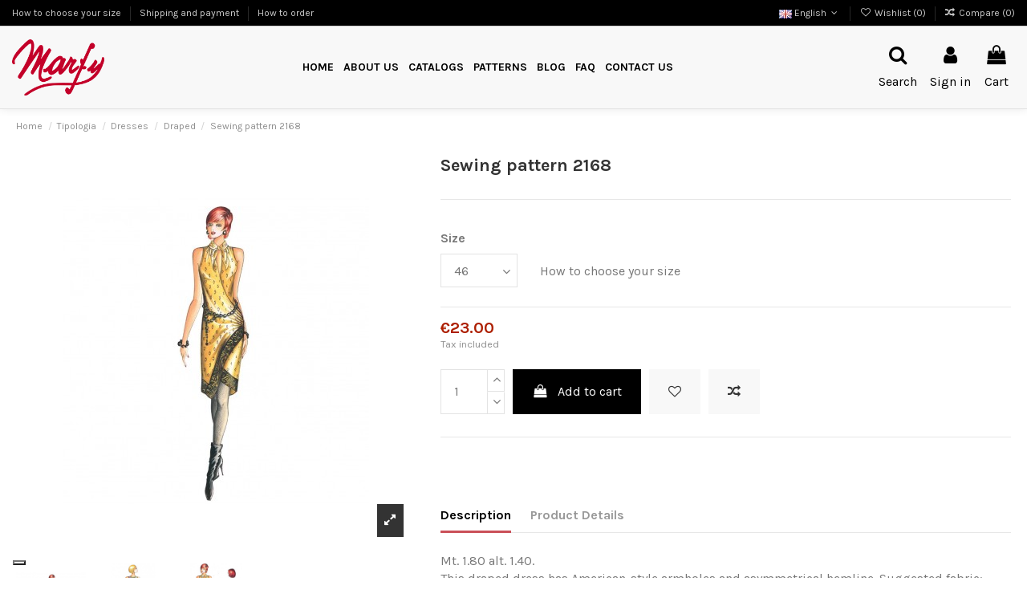

--- FILE ---
content_type: text/html; charset=utf-8
request_url: https://www.marfy.it/en/draped/sewing-pattern-2168.html?page=1
body_size: 32997
content:
<!doctype html>
<html lang="en">

<head>
    
        
  <meta charset="utf-8">


  <meta http-equiv="x-ua-compatible" content="ie=edge">



  


  


  <meta name="referrer" content="unsafe-url">



    <link rel="canonical" href="https://www.marfy.it/en/draped/sewing-pattern-2168.html">

  <title>Model 2168 | Sewing Pattern Dress</title>
  
    
    
  
  <meta name="description" content="">
  <meta name="keywords" content="">
      
    

  
          <link rel="alternate" href="https://www.marfy.it/it/drappeggiati/cartamodello-2168.html" hreflang="it">
            <link rel="alternate" href="https://www.marfy.it/it/drappeggiati/cartamodello-2168.html" hreflang="x-default">
                <link rel="alternate" href="https://www.marfy.it/en/draped/sewing-pattern-2168.html" hreflang="en">
                <link rel="alternate" href="https://www.marfy.it/fr/drapees/patron-de-couture-2168.html" hreflang="fr">
                <link rel="alternate" href="https://www.marfy.it/es/drapeados/patron-de-costura-2168.html" hreflang="es">
                <link rel="alternate" href="https://www.marfy.it/de/drapierte/schnittmuster-nahen-2168.html" hreflang="de">
            



    <meta  content="product">
    <meta  content="https://www.marfy.it/en/draped/sewing-pattern-2168.html?page=1">
    <meta  content="Model 2168 | Sewing Pattern Dress">
    <meta  content="Marfy srl">
    <meta  content="">
    <meta  content="https://www.marfy.it/17818-thickbox_default/sewing-pattern-2168.jpg">
    <meta  content="1100">
    <meta  content="1422">





      <meta name="viewport" content="initial-scale=1,user-scalable=no,maximum-scale=1,width=device-width">
  




  <link rel="icon" type="image/vnd.microsoft.icon" href="https://www.marfy.it/img/favicon.ico?1624271660">
  <link rel="shortcut icon" type="image/x-icon" href="https://www.marfy.it/img/favicon.ico?1624271660">
    







    <link rel="stylesheet" href="/modules/ps_checkout/views/css/payments.css?version=3.6.3" type="text/css" media="all">
  <link rel="stylesheet" href="https://www.marfy.it/themes/marfy/assets/cache/theme-d04c31172.css" type="text/css" media="all">




<link rel="preconnect" href="//fonts.gstatic.com/" crossorigin>
<link rel="preconnect" href="//ajax.googleapis.com" crossorigin>
<script type="text/javascript">
    WebFontConfig = {
        google: { families: [ 'Material+Icons' ] }
    };
    (function() {
        var wf = document.createElement('script');
        wf.src = 'https://ajax.googleapis.com/ajax/libs/webfont/1/webfont.js';
        wf.type = 'text/javascript';
        wf.async = 'true';
        var s = document.getElementsByTagName('script')[0];
        s.parentNode.insertBefore(wf, s);
    })(); </script>



<link rel="preload" as="font"
      href="/themes/marfy/assets/css/font-awesome/fonts/fontawesome-webfont.woff?v=4.7.0"
      type="font/woff" crossorigin="anonymous">
<link rel="preload" as="font"
      href="/themes/marfy/assets/css/font-awesome/fonts/fontawesome-webfont.woff2?v=4.7.0"
      type="font/woff2" crossorigin="anonymous">

<link  rel="preload stylesheet"  as="style" href="/themes/marfy/assets/css/font-awesome/css/font-awesome-preload.css"
       type="text/css" crossorigin="anonymous">





  

  <script>
        var ASPath = "\/modules\/pm_advancedsearch4\/";
        var ASSearchUrl = "https:\/\/www.marfy.it\/en\/module\/pm_advancedsearch4\/advancedsearch4";
        var AdvancedEmailGuardData = {"meta":{"isGDPREnabled":true,"isLegacyOPCEnabled":false,"isLegacyMAModuleEnabled":false,"validationError":null},"settings":{"recaptcha":{"type":"v2_cbx","key":"6Le-giIcAAAAAKhs5kX-onUFzODRUa299C-NSvzn","forms":{"contact_us":{"size":"normal","align":"offset","offset":3},"register":{"size":"normal","align":"center","offset":1},"reset_password":{"size":"normal","align":"center","offset":1}},"language":"shop","theme":"light","position":"bottomright","hidden":false,"deferred":false}},"context":{"ps":{"v17":true,"v17pc":true,"v17ch":true,"v16":false,"v161":false,"v15":false},"languageCode":"en","pageName":"product"},"trans":{"genericError":"An error occurred, please try again."}};
        var as4_orderBySalesAsc = "Sales: Lower first";
        var as4_orderBySalesDesc = "Sales: Highest first";
        var btGapTag = {"tagContent":{"tracking_type":{"label":"tracking_type","value":"view_item"},"content_type":{"label":"content_type","value":"'product'"},"contents":{"label":"contents","value":[{"item_id":66,"item_name":"Sewing pattern 2168","currency":"EUR","item_category":"Draped","price":"23.00","item_brand":"No brand"}]},"coupon_name":{"label":"coupon","value":"no_coupon"},"value":{"label":"value","value":23},"currency":{"label":"currency","value":"EUR"}},"bAddToCartTrigger":false,"btnAddToCart":".add-to-cart","elementCategoryProduct":"li.product-miniature","elementRemoveCart":"a.remove-from-cart","elementShipping":"input[type=radio]","elementPayment":".ps-shown-by-js","elementlogin":"button#submit-login","elementsignup":"div.no-account","elementWishCat":"button.wishlist-button-add","elementWishProd":"button.wishlist-button-add","gaId":"G-W7467790HV","gaEnable":"1","bEnableUa":false,"sUAcode":"","ajaxUrl":"https:\/\/www.marfy.it\/en\/module\/ganalyticspro\/ajax","token":"b45c021caa8c397f4eedf05395f3888a","bRefund":false,"bPartialRefund":false,"bUseConsent":false,"bConsentHtmlElement":"","iConsentConsentLvl":0};
        var elementorFrontendConfig = {"isEditMode":"","stretchedSectionContainer":"","instagramToken":"","is_rtl":false};
        var iqitTheme = {"rm_sticky":"0","rm_breakpoint":0,"op_preloader":"0","cart_style":"side","cart_confirmation":"modal","h_layout":"4","f_fixed":"1","f_layout":"3","h_absolute":"0","h_sticky":"0","hw_width":"fullwidth","hm_submenu_width":"default","h_search_type":"full","pl_lazyload":false,"pl_infinity":false,"pl_rollover":true,"pl_crsl_autoplay":false,"pl_slider_ld":4,"pl_slider_d":4,"pl_slider_t":3,"pl_slider_p":2,"pp_thumbs":"bottom","pp_zoom":"inner","pp_image_layout":"carousel","pp_tabs":"tabha","pl_grid_qty":false};
        var iqitcompare = {"nbProducts":0};
        var iqitcountdown_days = "d.";
        var iqitextendedproduct = {"speed":"70"};
        var iqitfdc_from = 0;
        var iqitmegamenu = {"sticky":"false","containerSelector":"#wrapper > .container"};
        var iqitwishlist = {"nbProducts":0};
        var isMobile = false;
        var prestashop = {"cart":{"products":[],"totals":{"total":{"type":"total","label":"Total","amount":0,"value":"\u20ac0.00"},"total_including_tax":{"type":"total","label":"Total (tax incl.)","amount":0,"value":"\u20ac0.00"},"total_excluding_tax":{"type":"total","label":"Total (tax excl.)","amount":0,"value":"\u20ac0.00"}},"subtotals":{"products":{"type":"products","label":"Subtotal","amount":0,"value":"\u20ac0.00"},"discounts":null,"shipping":{"type":"shipping","label":"Shipping","amount":0,"value":""},"tax":null},"products_count":0,"summary_string":"0 items","vouchers":{"allowed":1,"added":[]},"discounts":[],"minimalPurchase":0,"minimalPurchaseRequired":""},"currency":{"name":"Euro","iso_code":"EUR","iso_code_num":"978","sign":"\u20ac"},"customer":{"lastname":null,"firstname":null,"email":null,"birthday":null,"newsletter":null,"newsletter_date_add":null,"optin":null,"website":null,"company":null,"siret":null,"ape":null,"is_logged":false,"gender":{"type":null,"name":null},"addresses":[]},"language":{"name":"English","iso_code":"en","locale":"en-US","language_code":"en","is_rtl":"0","date_format_lite":"Y-m-d","date_format_full":"Y-m-d H:i:s","id":2},"page":{"title":"","canonical":null,"meta":{"title":"Model 2168 | Sewing Pattern Dress","description":"","keywords":"","robots":"index"},"page_name":"product","body_classes":{"lang-en":true,"lang-rtl":false,"country-IT":true,"currency-EUR":true,"layout-full-width":true,"page-product":true,"tax-display-enabled":true,"product-id-66":true,"product-Sewing pattern 2168":true,"product-id-category-208":true,"product-id-manufacturer-0":true,"product-id-supplier-0":true,"product-available-for-order":true},"admin_notifications":[]},"shop":{"name":"Marfy srl","logo":"https:\/\/www.marfy.it\/img\/marfy-logo-1624271660.jpg","stores_icon":"https:\/\/www.marfy.it\/img\/logo_stores.png","favicon":"https:\/\/www.marfy.it\/img\/favicon.ico"},"urls":{"base_url":"https:\/\/www.marfy.it\/","current_url":"https:\/\/www.marfy.it\/en\/draped\/sewing-pattern-2168.html?page=1","shop_domain_url":"https:\/\/www.marfy.it","img_ps_url":"https:\/\/www.marfy.it\/img\/","img_cat_url":"https:\/\/www.marfy.it\/img\/c\/","img_lang_url":"https:\/\/www.marfy.it\/img\/l\/","img_prod_url":"https:\/\/www.marfy.it\/img\/p\/","img_manu_url":"https:\/\/www.marfy.it\/img\/m\/","img_sup_url":"https:\/\/www.marfy.it\/img\/su\/","img_ship_url":"https:\/\/www.marfy.it\/img\/s\/","img_store_url":"https:\/\/www.marfy.it\/img\/st\/","img_col_url":"https:\/\/www.marfy.it\/img\/co\/","img_url":"https:\/\/www.marfy.it\/themes\/marfy\/assets\/img\/","css_url":"https:\/\/www.marfy.it\/themes\/marfy\/assets\/css\/","js_url":"https:\/\/www.marfy.it\/themes\/marfy\/assets\/js\/","pic_url":"https:\/\/www.marfy.it\/upload\/","pages":{"address":"https:\/\/www.marfy.it\/en\/indirizzo","addresses":"https:\/\/www.marfy.it\/en\/indirizzi","authentication":"https:\/\/www.marfy.it\/en\/login","cart":"https:\/\/www.marfy.it\/en\/carrello","category":"https:\/\/www.marfy.it\/en\/index.php?controller=category","cms":"https:\/\/www.marfy.it\/en\/index.php?controller=cms","contact":"https:\/\/www.marfy.it\/en\/contact-us","discount":"https:\/\/www.marfy.it\/en\/buoni-sconto","guest_tracking":"https:\/\/www.marfy.it\/en\/tracciatura-ospite","history":"https:\/\/www.marfy.it\/en\/cronologia-ordini","identity":"https:\/\/www.marfy.it\/en\/dati-personali","index":"https:\/\/www.marfy.it\/en\/","my_account":"https:\/\/www.marfy.it\/en\/account","order_confirmation":"https:\/\/www.marfy.it\/en\/conferma-ordine","order_detail":"https:\/\/www.marfy.it\/en\/index.php?controller=order-detail","order_follow":"https:\/\/www.marfy.it\/en\/segui-ordine","order":"https:\/\/www.marfy.it\/en\/ordine","order_return":"https:\/\/www.marfy.it\/en\/index.php?controller=order-return","order_slip":"https:\/\/www.marfy.it\/en\/buono-ordine","pagenotfound":"https:\/\/www.marfy.it\/en\/pagina-non-trovata","password":"https:\/\/www.marfy.it\/en\/recupero-password","pdf_invoice":"https:\/\/www.marfy.it\/en\/index.php?controller=pdf-invoice","pdf_order_return":"https:\/\/www.marfy.it\/en\/index.php?controller=pdf-order-return","pdf_order_slip":"https:\/\/www.marfy.it\/en\/index.php?controller=pdf-order-slip","prices_drop":"https:\/\/www.marfy.it\/en\/offerte","product":"https:\/\/www.marfy.it\/en\/index.php?controller=product","search":"https:\/\/www.marfy.it\/en\/ricerca","sitemap":"https:\/\/www.marfy.it\/en\/sitemap","stores":"https:\/\/www.marfy.it\/en\/negozi","supplier":"https:\/\/www.marfy.it\/en\/fornitori","register":"https:\/\/www.marfy.it\/en\/login?create_account=1","order_login":"https:\/\/www.marfy.it\/en\/ordine?login=1"},"alternative_langs":{"it":"https:\/\/www.marfy.it\/it\/drappeggiati\/cartamodello-2168.html","en":"https:\/\/www.marfy.it\/en\/draped\/sewing-pattern-2168.html","fr":"https:\/\/www.marfy.it\/fr\/drapees\/patron-de-couture-2168.html","es":"https:\/\/www.marfy.it\/es\/drapeados\/patron-de-costura-2168.html","de":"https:\/\/www.marfy.it\/de\/drapierte\/schnittmuster-nahen-2168.html"},"theme_assets":"\/themes\/marfy\/assets\/","actions":{"logout":"https:\/\/www.marfy.it\/en\/?mylogout="},"no_picture_image":{"bySize":{"small_default":{"url":"https:\/\/www.marfy.it\/img\/p\/en-default-small_default.jpg","width":98,"height":127},"cart_default":{"url":"https:\/\/www.marfy.it\/img\/p\/en-default-cart_default.jpg","width":125,"height":162},"home_default":{"url":"https:\/\/www.marfy.it\/img\/p\/en-default-home_default.jpg","width":236,"height":305},"large_default":{"url":"https:\/\/www.marfy.it\/img\/p\/en-default-large_default.jpg","width":381,"height":492},"medium_default":{"url":"https:\/\/www.marfy.it\/img\/p\/en-default-medium_default.jpg","width":452,"height":584},"thickbox_default":{"url":"https:\/\/www.marfy.it\/img\/p\/en-default-thickbox_default.jpg","width":1100,"height":1422}},"small":{"url":"https:\/\/www.marfy.it\/img\/p\/en-default-small_default.jpg","width":98,"height":127},"medium":{"url":"https:\/\/www.marfy.it\/img\/p\/en-default-large_default.jpg","width":381,"height":492},"large":{"url":"https:\/\/www.marfy.it\/img\/p\/en-default-thickbox_default.jpg","width":1100,"height":1422},"legend":""}},"configuration":{"display_taxes_label":true,"display_prices_tax_incl":true,"is_catalog":false,"show_prices":true,"opt_in":{"partner":false},"quantity_discount":{"type":"discount","label":"Unit discount"},"voucher_enabled":1,"return_enabled":0},"field_required":[],"breadcrumb":{"links":[{"title":"Home","url":"https:\/\/www.marfy.it\/en\/"},{"title":"Tipologia","url":"https:\/\/www.marfy.it\/en\/tipologia\/"},{"title":"Dresses","url":"https:\/\/www.marfy.it\/en\/tipologia\/dresses\/"},{"title":"Draped","url":"https:\/\/www.marfy.it\/en\/tipologia\/dresses\/draped\/"},{"title":"Sewing pattern 2168","url":"https:\/\/www.marfy.it\/en\/draped\/sewing-pattern-2168.html"}],"count":5},"link":{"protocol_link":"https:\/\/","protocol_content":"https:\/\/"},"time":1768994405,"static_token":"b45c021caa8c397f4eedf05395f3888a","token":"bb3596d9242ac297de9e42a509083c25","debug":false};
        var psemailsubscription_subscription = "https:\/\/www.marfy.it\/en\/module\/ps_emailsubscription\/subscription";
      </script>



  <!-- ProductVideo vars -->
<script type="text/javascript">
        var pv_force_thumb_size = 0;
        var pv_disable_autosize = 0;
        var pv_disable_replace = 0;
        var pv_disable_img_hide = 0;
        var pv_hide_image_container = 0;
        var pv_side_position = 4;
        var pv_thumb_add_width = 0;
        var pv_image_zindex = 999;
        var pv_load_delay = 0;
        var pv_deep_select = 0;
        var pv_thumb_dir = 0;
        var pv_default = 0;
        var pv_auto = 0;
        var pv_limit = 0;
        var pv_click_to_activate = 0;
        var pv_custom_img_slider_refresh = 0;
        var pv_custom_slider_sync = 0;
        var pv_rel = 0;
        var pv_cont = 1;
        var pv_info = 0;
        var pv_priv = 1;
        var pv_loop = 1;
        var pv_pos = 1;
        var pv_vim_portrait = 1;
        var PV_VIM_MUTED = 0;
        var pv_vim_loop = 1;
        var pv_vim_byline = 1;
        var pv_vim_badge = 1;
        var pv_vim_title = 1;
        var pv_vim_autoplay = 1;
        var pv_force_hide_preview = 0;
        var pv_force_button = 0;
        var pv_force_controls = 0;
        var pv_force_close = 0;
        var pv_no_padding = 0;
        var pv_fancy_link = 1;
            var pv_main_image = '';
        var pv_image_container = '';
        var pv_videoholder_placement = '';
        var pv_clt = 'li';
        var pv_custom_img_slider = '0';
        var pv_custom_img_slider_selector = '';
        var pv_custom_main_img_slider_selector = '';
        var pv_click_behaviour_type = 'mousedown';
        var pv_list_cust_holder = '';
        var pv_list_cust_button_holder = '';
        var pv_list_cust_button_insert = '1';
        var pv_list_cust_filter = '';
        var pv_list_cust_selector = '';
        var pv_vim_color = '#00adef';
        var pv_burl = '/';
            var pv_thumb_before = '';         var pv_thumb_after = '';         var pv_custom_main_img_slider_pre = '';         var pv_custom_main_img_slider_post = '';          
    var pv_video_list = false;
    
    </script>
<!-- Video Microdata Start -->
<!-- Video Microdata End -->	<script type="text/javascript" src="/modules/facebookpsconnect/views/js/jquery-1.11.0.min.js"></script>
	<script type="text/javascript" src="/modules/facebookpsconnect/views/js/module.js"></script>

<script type="text/javascript">
	// instantiate object
	var fbpsc = fbpsc || new FpcModule('fbpsc');
	// get errors translation
		fbpsc.msgs = {"id":"You have not filled in the application ID","secret":"You have not filled in the application Secret","htmlElement":"You have not filled in the HTML element","positionName":"You have not filled in the name field","padding":"You have not filled in the padding or this isn't an INTEGER","margin":"You have not filled in the margin or this isn't an INTEGER","callback":"You have not filled in the application redirect URL","scope":"You have not filled in the scope of App permissions","developerKey":"You have not filled in the developer Key","socialEmail":"You have not indicated your e-mail","delete":"Delete","prefixCode":"You have to set the code prefix","voucherAmount":"You have to set the voucher amount","voucherPercent":"You have to set the discount percentage of the voucher","apiType":"You have to select a connection method","defaultText":"You have to fill in the default text"};
	
	
	// set URL of admin img
	fbpsc.sImgUrl = '/modules/facebookpsconnect/views/img/';

	// set URL of admin img
	fbpsc.sAdminImgUrl = '/img/admin/';

	// set URL of module's web service
		fbpsc.sWebService = '/modules/facebookpsconnect/ws-facebookpsconnect.php';
	fbpsc.sShortCodeUrl = 'https://www.marfy.it/en/module/facebookpsconnect/shortcode';
	

</script>
<script type="text/javascript">
    var psitau = psitau || { };
    psitau.product_urls = {"#\/54-size-46":[{"group":"7","value":"54"}],"#\/55-size-48":[{"group":"7","value":"55"}]};
</script>
<script type="text/javascript">
var _iub = _iub || [];
_iub.csConfiguration = {"invalidateConsentWithoutLog":true,"cookiePolicyInOtherWindow":true,"reloadOnConsent":true,"consentOnContinuedBrowsing":false,"perPurposeConsent":true,"whitelabel":false,"lang":"en-GB","siteId":2354260,"floatingPreferencesButtonDisplay":"bottom-left","cookiePolicyId":26395992, "banner":{ "closeButtonDisplay":false,"acceptButtonDisplay":true,"customizeButtonDisplay":true,"acceptButtonColor":"#0073CE","acceptButtonCaptionColor":"white","customizeButtonColor":"#DADADA","customizeButtonCaptionColor":"#4D4D4D","rejectButtonDisplay":true,"rejectButtonColor":"#0073CE","rejectButtonCaptionColor":"white","listPurposes":true,"explicitWithdrawal":true,"position":"float-bottom-center","textColor":"black","backgroundColor":"white" }};
</script>
<script type="text/javascript" src="//cdn.iubenda.com/cs/iubenda_cs.js" charset="UTF-8" async></script>
			<script type='text/javascript'>
				var iCallback = function(){};

				if('callback' in _iub.csConfiguration) {
					if('onConsentGiven' in _iub.csConfiguration.callback) iCallback = _iub.csConfiguration.callback.onConsentGiven;

					_iub.csConfiguration.callback.onConsentGiven = function() {
						iCallback();

						jQuery('noscript._no_script_iub').each(function (a, b) { var el = jQuery(b); el.after(el.html()); });
					};
				};
			</script>	<script async src="https://www.googletagmanager.com/gtag/js?id=G-W7467790HV"></script>

	<meta data-module="adp-microdatos-opengraph-begin_p17v2.2.14" />
	<meta property="og:url" content="https://www.marfy.it/en/draped/sewing-pattern-2168.html?page=1" />

	<meta property="og:title" content="Model 2168 | Sewing Pattern Dress" />
	<meta property="og:site_name" content="Marfy srl" />
	<meta property="og:locale" content="en" />
			<meta property="og:locale:alternate" content="it" />
					<meta property="og:locale:alternate" content="fr" />
				<meta property="og:locale:alternate" content="es" />
				<meta property="og:locale:alternate" content="de" />
	
	<meta property="og:type" content="product" />

		
		<meta property="product:retailer_item_id" content="66"/>
	
			<meta property="og:image" content="https://www.marfy.it/17818-large_default/sewing-pattern-2168.jpg"/>
		<meta property="og:image:type" content="image/jpeg"/>
		<meta property="og:image:width" content="381"/>
		<meta property="og:image:height" content="492"/>
		<meta property="og:image:alt" content="Model 2168 | Sewing Pattern Dress"/>
	
						<meta property="product:availability" content="instock"/>
			
	
	
 			<meta property="product:condition" content="new" />
	
								<meta property="product:price:amount" content="23.00" />
			<meta property="product:price:currency" content="EUR" />
			
		  	<meta property="product:weight:value" content="0.030000"/>
	  	<meta property="product:weight:units" content="kg"/>
	
	
<!-- TwitterCard -->
<meta name="twitter:card" content="summary_large_image">

	<meta name="twitter:title" content="Model 2168 | Sewing Pattern Dress">



			<meta property="twitter:image" content="https://www.marfy.it/17818-large_default/sewing-pattern-2168.jpg"/>
		<meta property="twitter:image:alt" content="Model 2168 | Sewing Pattern Dress"/>
	


<meta name="twitter:site" content="Marfy srl">

<meta name="twitter:creator" content="Marfy srl">

<meta name="twitter:domain" content="https://www.marfy.it/en/draped/sewing-pattern-2168.html?page=1">
	
	<meta data-module="adp-microdatos-opengraph-end_p17v2.2.14" />

<meta data-module="adp-microdatos-jsonld-begin_p17v2.2.14" />

<!-- Microdatos Organization -->
	
<script type="application/ld+json">
{
    "@context": "http://schema.org",
    "@type" : "Organization",
    "name" : "Marfy srl",
    "url" : "https://www.marfy.it/",
    "logo" : [
    	{

    	"@type" : "ImageObject",
    	"url" : "https://www.marfy.it/img/marfy-logo-1624271660.jpg"
    	}
    ],
    "email" : "marfy@marfy.it"
			,"address": {
	    "@type": "PostalAddress",
	    "addressLocality": "Ferrara",
	    "postalCode": "44123",
	    "streetAddress": "Via Borgo Punta, 74\/A",
	    "addressRegion": "Ferrara",
	    "addressCountry": "IT"
	}
			,"contactPoint" : [
		{
			"@type" : "ContactPoint",
	    	"telephone" : "0532.750.286",
	    	"contactType" : "customer service",
			"contactOption": "TollFree",
	    	"availableLanguage": [ 
	    			    				    				"Italiano"
	    				    			    				    				,"English"
	    				    			    				    				,"Français"
	    				    			    				    				,"Español"
	    				    			    				    				,"Deutsch"
	    				    			    	]
	    } 
	]
	}
</script>


<!-- Microdatos Webpage -->
	
<script type="application/ld+json">
{
    "@context": "http://schema.org",
    "@type" : "WebPage",
    "isPartOf": [{
        "@type":"WebSite",
        "url":  "https://www.marfy.it/en/",
        "name": "Marfy srl"
    }],
    "name": "Model 2168 | Sewing Pattern Dress",
    "url": "https://www.marfy.it/en/draped/sewing-pattern-2168.html?page=1"
}
</script>



<!-- Microdatos Breadcrumb -->
	<script type="application/ld+json">
    {
        "itemListElement": [
            {
                "item": "https://www.marfy.it/en/",
                "name": "Home",
                "position": 1,
                "@type": "ListItem"
            }, 
            {
                "item": "https://www.marfy.it/en/tipologia/",
                "name": "Tipologia",
                "position": 2,
                "@type": "ListItem"
            }, 
            {
                "item": "https://www.marfy.it/en/tipologia/dresses/",
                "name": "Dresses",
                "position": 3,
                "@type": "ListItem"
            }, 
            {
                "item": "https://www.marfy.it/en/tipologia/dresses/draped/",
                "name": "Draped",
                "position": 4,
                "@type": "ListItem"
            } 
        ],
        "@context": "https://schema.org/",
        "@type": "BreadcrumbList"
    }
</script>

<!-- Microdatos Producto -->
	<script type="application/ld+json">
{
    "name": "Sewing pattern 2168",
    "image": ["https:\/\/www.marfy.it\/17818-large_default\/sewing-pattern-2168.jpg","https:\/\/www.marfy.it\/5898-large_default\/sewing-pattern-2168.jpg","https:\/\/www.marfy.it\/5896-large_default\/sewing-pattern-2168.jpg"],
    "url": "https://www.marfy.it/en/draped/sewing-pattern-2168.html",
    "productID": "66",
    "category": "draped",
    "sku": "2168",
    "offers": {
        "availability": "https://schema.org/InStock",
 
        "price": "23.00",
        "priceCurrency": "EUR",
        "url": "https://www.marfy.it/en/draped/sewing-pattern-2168.html",
              "itemCondition": "https://schema.org/NewCondition",
                "seller":{
            "name": "Marfy srl",
            "@type": "Organization"
        },
          "@type": "Offer"
  },    "@context": "https://schema.org/",
    "@type": "Product"
}
</script>


<meta data-module="adp-microdatos-jsonld-end_p17v2.2.14" /><script src="https://cdn.brevo.com/js/sdk-loader.js" async></script>
<script>
    window.Brevo = window.Brevo || [];
    Brevo.push([
        "init",
        {
            client_key: "e39jj2qu6j43783o0otbsnmh",
            email_id: "",
        },
    ]);
</script>




    
            <meta  content="23">
        <meta  content="EUR">
        <meta  content="23">
        <meta  content="EUR">
                <meta  content="0.030000">
        <meta  content="kg">
    
    

    </head>

<body id="product" class="lang-en country-it currency-eur layout-full-width page- tax-display-enabled body-desktop-header-style-w-4">


    




    


<main id="main-page-content"  >
    
            

    <header id="header" class="desktop-header-style-w-4">
        
            
  <div class="header-banner">
    
  </div>




            <nav class="header-nav">
        <div class="container">
    
        <div class="row justify-content-between">
            <div class="col col-auto col-md left-nav">
                                            <div class="block-iqitlinksmanager block-iqitlinksmanager-2 block-links-inline d-inline-block">
            <ul>
                                                            <li>
                            <a
                                    href="https://www.marfy.it/en/content/how-to-choose-your-size.html"
                                    title=""                                                                >
                                How to choose your size
                            </a>
                        </li>
                                                                                <li>
                            <a
                                    href="https://www.marfy.it/en/content/shipping-and-payment.html"
                                    title=""                                                                >
                                Shipping and payment
                            </a>
                        </li>
                                                                                <li>
                            <a
                                    href="https://www.marfy.it/en/content/how-to-order.html"
                                    title=""                                                                >
                                How to order
                            </a>
                        </li>
                                                </ul>
        </div>
    
            </div>
            <div class="col col-auto center-nav text-center">
                
             </div>
            <div class="col col-auto col-md right-nav text-right">
                

<div id="language_selector" class="d-inline-block">
    <div class="language-selector-wrapper d-inline-block">
        <div class="language-selector dropdown js-dropdown">
            <a class="expand-more" data-toggle="dropdown" data-iso-code="en"><img width="16" height="11" src="https://www.marfy.it/img/l/2.jpg" alt="English" class="img-fluid lang-flag" /> English <i class="fa fa-angle-down fa-fw" aria-hidden="true"></i></a>
            <div class="dropdown-menu">
                <ul>
                                            <li >
                            <a href="https://www.marfy.it/it/drappeggiati/cartamodello-2168.html" rel="alternate" hreflang="it"
                               class="dropdown-item"><img width="16" height="11" src="https://www.marfy.it/img/l/1.jpg" alt="Italiano" class="img-fluid lang-flag"  data-iso-code="it"/> Italiano</a>
                        </li>
                                            <li  class="current" >
                            <a href="https://www.marfy.it/en/draped/sewing-pattern-2168.html" rel="alternate" hreflang="en"
                               class="dropdown-item"><img width="16" height="11" src="https://www.marfy.it/img/l/2.jpg" alt="English" class="img-fluid lang-flag"  data-iso-code="en"/> English</a>
                        </li>
                                            <li >
                            <a href="https://www.marfy.it/fr/drapees/patron-de-couture-2168.html" rel="alternate" hreflang="fr"
                               class="dropdown-item"><img width="16" height="11" src="https://www.marfy.it/img/l/3.jpg" alt="Français" class="img-fluid lang-flag"  data-iso-code="fr"/> Français</a>
                        </li>
                                            <li >
                            <a href="https://www.marfy.it/es/drapeados/patron-de-costura-2168.html" rel="alternate" hreflang="es"
                               class="dropdown-item"><img width="16" height="11" src="https://www.marfy.it/img/l/4.jpg" alt="Español" class="img-fluid lang-flag"  data-iso-code="es"/> Español</a>
                        </li>
                                            <li >
                            <a href="https://www.marfy.it/de/drapierte/schnittmuster-nahen-2168.html" rel="alternate" hreflang="de"
                               class="dropdown-item"><img width="16" height="11" src="https://www.marfy.it/img/l/5.jpg" alt="Deutsch" class="img-fluid lang-flag"  data-iso-code="de"/> Deutsch</a>
                        </li>
                                    </ul>
            </div>
        </div>
    </div>
</div>
<div class="d-inline-block">
    <a href="//www.marfy.it/en/module/iqitwishlist/view">
        <i class="fa fa-heart-o fa-fw" aria-hidden="true"></i> Wishlist (<span
                id="iqitwishlist-nb"></span>)
    </a>
</div>
<div class="d-inline-block">
    <a href="//www.marfy.it/en/module/iqitcompare/comparator">
        <i class="fa fa-random fa-fw" aria-hidden="true"></i> <span>Compare (<span
                    id="iqitcompare-nb"></span>)</span>
    </a>
</div>

             </div>
        </div>

                        </div>
            </nav>
        



<div id="desktop-header" class="desktop-header-style-4">
    
            
<div class="header-top">
    <div id="desktop-header-container" class="container">
        <div class="row align-items-center">
                            <div class="col col-auto col-header-left">
                    <div id="desktop_logo">
                        <a href="https://www.marfy.it/">
                            <img class="logo img-fluid"
                                 src="https://www.marfy.it/img/marfy-logo-1624271660.jpg"                                  alt="Marfy srl">
                        </a>
                    </div>
                    
                </div>
                <div class="col col-header-center col-header-menu">
                                        	<div id="iqitmegamenu-wrapper" class="iqitmegamenu-wrapper iqitmegamenu-all">
		<div class="container container-iqitmegamenu">
		<div id="iqitmegamenu-horizontal" class="iqitmegamenu  clearfix" role="navigation">

								
				<nav id="cbp-hrmenu" class="cbp-hrmenu cbp-horizontal cbp-hrsub-narrow">
					<ul>
												<li id="cbp-hrmenu-tab-1" class="cbp-hrmenu-tab cbp-hrmenu-tab-1 ">
	<a href="https://www.marfy.it/en/" class="nav-link" >

								<span class="cbp-tab-title">
								Home</span>
														</a>
													</li>
												<li id="cbp-hrmenu-tab-4" class="cbp-hrmenu-tab cbp-hrmenu-tab-4 ">
	<a href="https://www.marfy.it/en/content/about-us.html" class="nav-link" >

								<span class="cbp-tab-title">
								About us</span>
														</a>
													</li>
												<li id="cbp-hrmenu-tab-7" class="cbp-hrmenu-tab cbp-hrmenu-tab-7 ">
	<a href="https://www.marfy.it/en/catalogs/" class="nav-link" >

								<span class="cbp-tab-title">
								Catalogs</span>
														</a>
													</li>
												<li id="cbp-hrmenu-tab-6" class="cbp-hrmenu-tab cbp-hrmenu-tab-6  cbp-has-submeu">
	<a role="button" class="cbp-empty-mlink nav-link">

								<span class="cbp-tab-title">
								Patterns <i class="fa fa-angle-down cbp-submenu-aindicator"></i></span>
														</a>
														<div class="cbp-hrsub col-3">
								<div class="cbp-hrsub-inner">
									<div class="container iqitmegamenu-submenu-container">
									
																																	




<div class="row menu_row menu-element  first_rows menu-element-id-1">
                

                                                




    <div class="col-12 cbp-menu-column cbp-menu-element menu-element-id-2 ">
        <div class="cbp-menu-column-inner">
                        
                
                
                                            <ul class="cbp-links cbp-valinks">
                                                                                                <li><a href="/en/the-marfy-hand-made-pre-cut-sewing-pattern/"
                                           >Hand made pre-cut sewing patterns</a>
                                    </li>
                                                                                                                                <li><a href="/en/sewing-pattern/digital-pdf-sewing-patterns/"
                                           >Digital PDF Sewing Patterns</a>
                                    </li>
                                                                                                                                <li><a href="/en/the-marfy-hand-made-pre-cut-sewing-pattern/free-sewing-patterns/"
                                           >Free Sewing Patterns</a>
                                    </li>
                                                                                                                                <li><a href="/en/content/the-marfy-sewing-pattern.html"
                                           >How is the Marfy pattern made</a>
                                    </li>
                                                                                                                                <li><a href="/en/content/sewing-patterns-in-pdf-format.html"
                                           >How is the PDF pattern made</a>
                                    </li>
                                                                                                                                <li><a href="/en/content/how-to-choose-your-size.html"
                                           >How to choose your size</a>
                                    </li>
                                                                                                                                <li><a href="https://www.marfy.it/en/content/pattern-preparation.html"
                                           >Pattern preparation</a>
                                    </li>
                                                                                    </ul>
                    
                
            

            
            </div>    </div>
                            
                </div>
																					
																			</div>
								</div>
							</div>
													</li>
												<li id="cbp-hrmenu-tab-2" class="cbp-hrmenu-tab cbp-hrmenu-tab-2 ">
	<a href="/en/blog/" class="nav-link" >

								<span class="cbp-tab-title">
								Blog</span>
														</a>
													</li>
												<li id="cbp-hrmenu-tab-3" class="cbp-hrmenu-tab cbp-hrmenu-tab-3 ">
	<a href="https://www.marfy.it/en/content/faq.html" class="nav-link" >

								<span class="cbp-tab-title">
								FAQ</span>
														</a>
													</li>
												<li id="cbp-hrmenu-tab-5" class="cbp-hrmenu-tab cbp-hrmenu-tab-5 ">
	<a href="/en/contact-us" class="nav-link" >

								<span class="cbp-tab-title">
								Contact us</span>
														</a>
													</li>
											</ul>
				</nav>
		</div>
		</div>
		<div id="sticky-cart-wrapper"></div>
	</div>

<div id="_desktop_iqitmegamenu-mobile">
	<div id="iqitmegamenu-mobile">
		
		<ul>
		



	
	<li><a  href="https://www.marfy.it/en/" >Home</a></li><li><a  href="https://www.marfy.it/en/content/about-us.html" >About us</a></li><li><a  href="https://www.marfy.it/en/catalogs/" >Catalogs</a></li><li><a  href="/en/the-marfy-hand-made-pre-cut-sewing-pattern/" >Hand made pre-cut sewing patterns</a></li><li><a  href="/en/sewing-pattern/digital-pdf-sewing-patterns/" >Digital PDF Sewing Patterns</a></li><li><a  href="/en/the-marfy-hand-made-pre-cut-sewing-pattern/free-sewing-patterns/" >Free Sewing Patterns</a></li><li><a  href="/en/content/the-marfy-sewing-pattern.html" >How is the Marfy pattern made</a></li><li><a  href="/en/content/sewing-patterns-in-pdf-format.html" >How is the PDF pattern made</a></li><li><a  href="https://www.marfy.it/en/content/pattern-preparation.html" >Pattern preparation</a></li><li><a  href="https://www.marfy.it/en/content/faq.html" >FAQ</a></li>
		</ul>
		
	</div>
</div>

                    
                </div>
                        <div class="col col-auto col-header-right">
                <div class="row no-gutters justify-content-end">
                                            <div id="header-search-btn" class="col col-auto header-btn-w header-search-btn-w">
    <a data-toggle="dropdown" id="header-search-btn-drop"  class="header-btn header-search-btn" data-display="static">
        <i class="fa fa-search fa-fw icon" aria-hidden="true"></i>
        <span class="title">Search</span>
    </a>
        <div class="dropdown-menu-custom  dropdown-menu">
        <div class="dropdown-content modal-backdrop fullscreen-search">
            
<!-- Block search module TOP -->
<div id="search_widget" class="search-widget" data-search-controller-url="https://www.marfy.it/en/module/iqitsearch/searchiqit">
    <form method="get" action="https://www.marfy.it/en/module/iqitsearch/searchiqit">
        <div class="input-group">
            <input type="text" name="s" value="" data-all-text="Show all results"
                   data-blog-text="Blog post"
                   data-product-text="Product"
                   data-brands-text="Brand"
                   placeholder="Search our catalog" class="form-control form-search-control" />
            <button type="submit" class="search-btn">
                <i class="fa fa-search"></i>
            </button>
        </div>
    </form>
</div>
<!-- /Block search module TOP -->

            <div id="fullscreen-search-backdrop"></div>
        </div>
    </div>
    </div>
                    
                    
                                            <div id="header-user-btn" class="col col-auto header-btn-w header-user-btn-w">
            <a href="https://www.marfy.it/en/account"
           title="Log in to your customer account"
           rel="nofollow" class="header-btn header-user-btn">
            <i class="fa fa-user fa-fw icon" aria-hidden="true"></i>
            <span class="title">Sign in</span>
        </a>
    </div>









                                        

                    

                                            
                                                    <div id="ps-shoppingcart-wrapper" class="col col-auto">
    <div id="ps-shoppingcart"
         class="header-btn-w header-cart-btn-w ps-shoppingcart side-cart">
         <div id="blockcart" class="blockcart cart-preview"
         data-refresh-url="//www.marfy.it/en/module/ps_shoppingcart/ajax">
        <a id="cart-toogle" class="cart-toogle header-btn header-cart-btn" data-toggle="dropdown" data-display="static">
            <i class="fa fa-shopping-bag fa-fw icon" aria-hidden="true"><span class="cart-products-count-btn  d-none">0</span></i>
            <span class="info-wrapper">
            <span class="title">Cart</span>
            <span class="cart-toggle-details">
            <span class="text-faded cart-separator"> / </span>
                            Empty
                        </span>
            </span>
        </a>
        <div id="_desktop_blockcart-content" class="dropdown-menu-custom dropdown-menu">
    <div id="blockcart-content" class="blockcart-content" >
        <div class="cart-title">
            <span class="modal-title">Your cart</span>
            <button type="button" id="js-cart-close" class="close">
                <span>×</span>
            </button>
            <hr>
        </div>
                    <span class="no-items">There are no more items in your cart</span>
            </div>
</div> </div>




    </div>
</div>
                                                
                                    </div>
                
            </div>
            <div class="col-12">
                <div class="row">
                    <div class="bootstrap">
	</div>
                </div>
            </div>
        </div>
    </div>
</div>


    </div>



    <div id="mobile-header" class="mobile-header-style-2">
                    <div id="mobile-header-sticky">
    <div class="container">
        <div class="mobile-main-bar">
            <div class="row no-gutters align-items-center row-mobile-header">
                <div class="col col-mobile-logo">
                    <a href="https://www.marfy.it/">
                        <img class="logo img-fluid"
                             src="https://www.marfy.it/img/marfy-logo-1624271660.jpg"                              alt="Marfy srl">
                    </a>
                </div>
                <div id="mobile-btn-search" class="col col-auto col-mobile-btn col-mobile-btn-search">
                    <a  class="m-nav-btn" data-toggle="dropdown" data-display="static"><i class="fa fa-search" aria-hidden="true"></i>
                        <span>Search</span></a>
                    <div id="search-widget-mobile" class="dropdown-content dropdown-menu dropdown-mobile search-widget">
                        
                                                    
<!-- Block search module TOP -->
<form method="get" action="https://www.marfy.it/en/module/iqitsearch/searchiqit">
    <div class="input-group">
        <input type="text" name="s" value=""
               placeholder="Search"
               data-all-text="Show all results"
               data-blog-text="Blog post"
               data-product-text="Product"
               data-brands-text="Brand"
               class="form-control form-search-control">
        <button type="submit" class="search-btn">
            <i class="fa fa-search"></i>
        </button>
    </div>
</form>
<!-- /Block search module TOP -->

                                                
                    </div>
                </div>
                <div class="col col-auto col-mobile-btn col-mobile-btn-account">
                    <a href="https://www.marfy.it/en/account" class="m-nav-btn"><i class="fa fa-user" aria-hidden="true"></i>
                        <span>     
                                                            Sign in
                                                        </span></a>
                </div>
                
                                <div
                     class="col col-auto col-mobile-btn col-mobile-btn-cart ps-shoppingcart side-cart">
                    <div id="mobile-cart-wrapper">
                        <a id="mobile-cart-toogle" class="m-nav-btn" data-display="static" data-toggle="dropdown"><i class="fa fa-shopping-bag mobile-bag-icon" aria-hidden="true"><span id="mobile-cart-products-count" class="cart-products-count cart-products-count-btn">
                                    
                                                                            0
                                                                        
                                </span></i>
                            <span>Cart</span></a>
                        <div id="_mobile_blockcart-content" class="dropdown-menu-custom dropdown-menu"></div>
                    </div>
                </div>
                                <div class="col col-auto col-mobile-btn col-mobile-btn-menu col-mobile-menu-dropdown">
                    <a class="m-nav-btn" data-toggle="dropdown" data-display="static"><i class="fa fa-bars" aria-hidden="true"></i>
                        <span>Menu</span></a>
                    <div id="mobile_menu_click_overlay"></div>
                    <div id="_mobile_iqitmegamenu-mobile" class="dropdown-menu-custom dropdown-menu"></div>
                </div>
            </div>
        </div>
    </div>
</div>            </div>



        
    </header>
    

    <section id="wrapper">
        
        
<div class="container">
<nav data-depth="5" class="breadcrumb">
                <div class="row align-items-center">
                <div class="col">
                    <ol  >
                        
                            


                                 
                                                                            <li   >
                                            <a  href="https://www.marfy.it/en/"><span >Home</span></a>
                                            <meta  content="1">
                                        </li>
                                                                    

                            


                                 
                                                                            <li>
                                            <span>Tipologia</span>
                                        </li>
                                                                    

                            


                                 
                                                                            <li>
                                            <span>Dresses</span>
                                        </li>
                                                                    

                            


                                 
                                                                            <li>
                                            <span>Draped</span>
                                        </li>
                                                                    

                            


                                 
                                                                            <li>
                                            <span>Sewing pattern 2168</span>
                                        </li>
                                                                    

                                                    
                    </ol>
                </div>
                <div class="col col-auto"> </div>
            </div>
            </nav>

</div>
        <div id="inner-wrapper" class="container">
            
            
                
<aside id="notifications">
    
    
    
    </aside>
            

            

                
    <div id="content-wrapper">
        
        
    <section id="main"  >
        <div id="product-preloader"><i class="fa fa-circle-o-notch fa-spin"></i></div>
        <div id="main-product-wrapper" class="product-container">
        <meta  content="https://www.marfy.it/en/draped/sewing-pattern-2168.html#/54-size-46">

        
        
                    <meta  content="no">
        

        <div class="row product-info-row">
            <div class="col-md-5 col-product-image">
                
                        

                            
                                    <div class="images-container images-container-bottom">
                    
    <div class="product-cover">

        

    <ul class="product-flags">
            </ul>


        <div id="product-images-large" class="product-images-large swiper-container">
            <div class="swiper-wrapper">
                                                            <div class="product-lmage-large swiper-slide">
                            <div class="easyzoom easyzoom-product">
                                <a href="https://www.marfy.it/17818-thickbox_default/sewing-pattern-2168.jpg" class="js-easyzoom-trigger" rel="nofollow"></a>
                            </div>
                            <a class="expander" data-toggle="modal" data-target="#product-modal"><span><i class="fa fa-expand" aria-hidden="true"></i></span></a>                            <img
                                    data-src="https://www.marfy.it/17818-large_default/sewing-pattern-2168.jpg"
                                    data-image-large-src="https://www.marfy.it/17818-thickbox_default/sewing-pattern-2168.jpg"
                                    alt="Sewing pattern 2168"
                                    title="Sewing pattern 2168"
                                    
                                    content="https://www.marfy.it/17818-large_default/sewing-pattern-2168.jpg"
                                    width="381"
                                    height="492"
                                    src="data:image/svg+xml,%3Csvg xmlns='http://www.w3.org/2000/svg' viewBox='0 0 381 492'%3E%3C/svg%3E"
                                    class="img-fluid swiper-lazy"
                            >
                        </div>
                                            <div class="product-lmage-large swiper-slide">
                            <div class="easyzoom easyzoom-product">
                                <a href="https://www.marfy.it/5898-thickbox_default/sewing-pattern-2168.jpg" class="js-easyzoom-trigger" rel="nofollow"></a>
                            </div>
                            <a class="expander" data-toggle="modal" data-target="#product-modal"><span><i class="fa fa-expand" aria-hidden="true"></i></span></a>                            <img
                                    data-src="https://www.marfy.it/5898-large_default/sewing-pattern-2168.jpg"
                                    data-image-large-src="https://www.marfy.it/5898-thickbox_default/sewing-pattern-2168.jpg"
                                    alt="Sewing pattern 2168"
                                    title="Sewing pattern 2168"
                                    
                                    content="https://www.marfy.it/5898-large_default/sewing-pattern-2168.jpg"
                                    width="381"
                                    height="492"
                                    src="data:image/svg+xml,%3Csvg xmlns='http://www.w3.org/2000/svg' viewBox='0 0 381 492'%3E%3C/svg%3E"
                                    class="img-fluid swiper-lazy"
                            >
                        </div>
                                            <div class="product-lmage-large swiper-slide">
                            <div class="easyzoom easyzoom-product">
                                <a href="https://www.marfy.it/5896-thickbox_default/sewing-pattern-2168.jpg" class="js-easyzoom-trigger" rel="nofollow"></a>
                            </div>
                            <a class="expander" data-toggle="modal" data-target="#product-modal"><span><i class="fa fa-expand" aria-hidden="true"></i></span></a>                            <img
                                    data-src="https://www.marfy.it/5896-large_default/sewing-pattern-2168.jpg"
                                    data-image-large-src="https://www.marfy.it/5896-thickbox_default/sewing-pattern-2168.jpg"
                                    alt="Sewing pattern 2168"
                                    title="Sewing pattern 2168"
                                    
                                    content="https://www.marfy.it/5896-large_default/sewing-pattern-2168.jpg"
                                    width="381"
                                    height="492"
                                    src="data:image/svg+xml,%3Csvg xmlns='http://www.w3.org/2000/svg' viewBox='0 0 381 492'%3E%3C/svg%3E"
                                    class="img-fluid swiper-lazy"
                            >
                        </div>
                                                </div>
            <div class="swiper-button-prev swiper-button-inner-prev swiper-button-arrow"></div>
            <div class="swiper-button-next swiper-button-inner-next swiper-button-arrow"></div>
        </div>
    </div>

            

        <div class="js-qv-mask mask">
        <div id="product-images-thumbs" class="product-images js-qv-product-images swiper-container">
            <div class="swiper-wrapper">
                           <div class="swiper-slide"> <div class="thumb-container">
                    <img
                            class="thumb js-thumb  selected img-fluid swiper-lazy"
                            data-image-medium-src="https://www.marfy.it/17818-medium_default/sewing-pattern-2168.jpg"
                            data-image-large-src="https://www.marfy.it/17818-thickbox_default/sewing-pattern-2168.jpg"
                            src="data:image/svg+xml,%3Csvg xmlns='http://www.w3.org/2000/svg' viewBox='0 0 452 584'%3E%3C/svg%3E"
                            data-src="https://www.marfy.it/17818-medium_default/sewing-pattern-2168.jpg"
                            alt=""
                            title=""
                            width="452"
                            height="584"
                            
                    >
                </div> </div>
                           <div class="swiper-slide"> <div class="thumb-container">
                    <img
                            class="thumb js-thumb img-fluid swiper-lazy"
                            data-image-medium-src="https://www.marfy.it/5898-medium_default/sewing-pattern-2168.jpg"
                            data-image-large-src="https://www.marfy.it/5898-thickbox_default/sewing-pattern-2168.jpg"
                            src="data:image/svg+xml,%3Csvg xmlns='http://www.w3.org/2000/svg' viewBox='0 0 452 584'%3E%3C/svg%3E"
                            data-src="https://www.marfy.it/5898-medium_default/sewing-pattern-2168.jpg"
                            alt=""
                            title=""
                            width="452"
                            height="584"
                            
                    >
                </div> </div>
                           <div class="swiper-slide"> <div class="thumb-container">
                    <img
                            class="thumb js-thumb img-fluid swiper-lazy"
                            data-image-medium-src="https://www.marfy.it/5896-medium_default/sewing-pattern-2168.jpg"
                            data-image-large-src="https://www.marfy.it/5896-thickbox_default/sewing-pattern-2168.jpg"
                            src="data:image/svg+xml,%3Csvg xmlns='http://www.w3.org/2000/svg' viewBox='0 0 452 584'%3E%3C/svg%3E"
                            data-src="https://www.marfy.it/5896-medium_default/sewing-pattern-2168.jpg"
                            alt=""
                            title=""
                            width="452"
                            height="584"
                            
                    >
                </div> </div>
                        </div>
            <div class="swiper-button-prev swiper-button-inner-prev swiper-button-arrow"></div>
            <div class="swiper-button-next swiper-button-inner-next swiper-button-arrow"></div>
        </div>
    </div>
    
            </div>




                            

                            
                                <div class="after-cover-tumbnails text-center">






</div>
                            

                            
                                <div class="after-cover-tumbnails2 mt-4"></div>
                            
                        
                
            </div>

            <div class="col-md-7 col-product-info">
                <div id="col-product-info">
                
                    <div class="product_header_container clearfix">

                        
                                                                                                                

                        
                        <h1 class="h1 page-title" ><span>Sewing pattern 2168</span></h1>
                    
                        
                                                                                                                                            

                        
                            
                        

                                            </div>
                

                <div class="product-information">
                    
                        <div id="product-description-short-66"
                              class="rte-content product-description"></div>
                    

                    
                    <div class="product-actions">
                        
                            <form action="https://www.marfy.it/en/carrello" method="post" id="add-to-cart-or-refresh">
                                <input type="hidden" name="token" value="b45c021caa8c397f4eedf05395f3888a">
                                <input type="hidden" name="id_product" value="66"
                                       id="product_page_product_id">
                                <input type="hidden" name="id_customization" value="0"
                                       id="product_customization_id">

                                
                                    
                                    <div class="product-variants">
                    <div class="clearfix product-variants-item product-variants-item-7">
            <span class="form-control-label">Size</span>
                            <div class="custom-select2">
                <select
                        id="group_7"
                        data-product-attribute="7"
                        name="group[7]"
                        class="form-control form-control-select">
                                            <option value="54"
                                title="46" selected="selected">46</option>
                                            <option value="55"
                                title="48">48</option>
                                    </select>
                </div>
                                                        <a href="//www.marfy.it/en/content/how-to-choose-your-size.html" class="ml-4" target="_blank">How to choose your size</a>
                                    </div>
            </div>




                                

                                
                                                                    

                                                                    <div class="product_p_price_container">
                                    
                                        


    <div class="product-prices">

        
                    







                            
                            
        

        
            <div class=""
                 
                 
                 
            >

                                    <link  href="https://schema.org/InStock"/>
                                <meta  content="EUR">
                <meta  content="https://www.marfy.it/en/draped/sewing-pattern-2168.html#/54-size-46">


                <div>
                    <span class="current-price"><span  class="product-price" content="23">€23.00</span></span>
                                    </div>

                
                                    
            </div>
        

        
                    

        
                    

        
                    

        

        <div class="tax-shipping-delivery-label text-muted">
                            Tax included
                        
            
                                                </div>
        
            </div>






                                    
                                    </div>
                                
                                
                                    

<div class="product-add-to-cart pt-3">

    
                    
                <div class="row extra-small-gutters product-quantity ">
                    <div class="col col-12 col-sm-auto col-add-qty">
                        <div class="qty ">
                            <input
                                    type="number"
                                    name="qty"
                                    id="quantity_wanted"
                                    value="1"
                                    class="input-group "
                                    min="1"
                            >
                        </div>
                    </div>
                    <div class="col col-12 col-sm-auto col-add-btn ">
                        <div class="add">
                            <button
                                    class="btn btn-primary btn-lg add-to-cart"
                                    data-button-action="add-to-cart"
                                    type="submit"
                                                                >
                                <i class="fa fa-shopping-bag fa-fw bag-icon" aria-hidden="true"></i>
                                <i class="fa fa-circle-o-notch fa-spin fa-fw spinner-icon" aria-hidden="true"></i>
                                Add to cart
                            </button>

                        </div>
                    </div>
                        <div class="col col-sm-auto col-add-wishlist">
        <button type="button" data-toggle="tooltip" data-placement="top"  title="Add to wishlist"
           class="btn btn-secondary btn-lg btn-iconic btn-iqitwishlist-add js-iqitwishlist-add" data-animation="false" id="iqit-wishlist-product-btn"
           data-id-product="66"
           data-id-product-attribute="7778"
           data-url="//www.marfy.it/en/module/iqitwishlist/actions">
            <i class="fa fa-heart-o not-added" aria-hidden="true"></i> <i class="fa fa-heart added"
                                                                          aria-hidden="true"></i>
        </button>
    </div>
    <div class="col col-sm-auto col-add-compare">
        <button type="button" data-toggle="tooltip" data-placement="top" title="Add to compare"
           class="btn btn-secondary btn-lg btn-iconic btn-iqitcompare-add js-iqitcompare-add" data-animation="false" id="iqit-compare-product-btn"
           data-id-product="66"
           data-url="//www.marfy.it/en/module/iqitcompare/actions">
            <i class="fa fa-random not-added" aria-hidden="true"></i><i class="fa fa-check added"
                                                                        aria-hidden="true"></i>
        </button>
    </div>

                </div>
                
            

            
                <p class="product-minimal-quantity">
                                    </p>
            
        
    
</div>
                                

                                
                                    <section class="product-discounts mb-3">
</section>

                                

                                
                            </form>
                            
                                <div class="product-additional-info">
  

  


<!-- Product Columns -->
    <!-- Video Product Extra left End --><!-- Video Product Extra Right Start -->
    <script type="text/javascript">
var custom_list_type = 'li';
</script>
<!-- Video Product Extra Right End -->
</div>
                            
                        

                        
                            <div class="bootstrap">
	</div>
                            <!-- Go to www.addthis.com/dashboard to customize your tools -->
                            <div class="addthis_inline_share_toolbox"></div>
                        

                                                                                    

    <div class="tabs product-tabs">
    <a name="products-tab-anchor" id="products-tab-anchor"> &nbsp;</a>
        <ul id="product-infos-tabs" class="nav nav-tabs">
            
                                            
                <li class="nav-item">
                    <a class="nav-link active" data-toggle="tab"
                       href="#description">
                        Description
                    </a>
                </li>
                        <li class="nav-item" id="product-details-tab-nav">
                <a class="nav-link" data-toggle="tab"
                   href="#product-details-tab">
                    Product Details
                </a>
            </li>

            
            
                                                

                                                                                                                            
                                                                            </ul>


        <div id="product-infos-tabs-content"  class="tab-content">
                        <div class="tab-pane in active" id="description">
                
                    <div class="product-description">
                        <div class="rte-content"><div>Mt. 1.80 alt. 1.40. </div>
<div>This draped dress has American-style armholes and asymmetrical hemline. Suggested fabric: cotton satin with tie design and print fabric trim.</div>
<div> </div></div>
                                            </div>
                
            </div>
                        <div class="tab-pane "
                 id="product-details-tab"
            >

                
                    <div id="product-details" data-product="{&quot;id_shop_default&quot;:&quot;1&quot;,&quot;id_manufacturer&quot;:&quot;0&quot;,&quot;id_supplier&quot;:&quot;0&quot;,&quot;reference&quot;:&quot;2168&quot;,&quot;is_virtual&quot;:&quot;0&quot;,&quot;delivery_in_stock&quot;:&quot;&quot;,&quot;delivery_out_stock&quot;:&quot;&quot;,&quot;id_category_default&quot;:&quot;208&quot;,&quot;on_sale&quot;:&quot;0&quot;,&quot;online_only&quot;:&quot;0&quot;,&quot;ecotax&quot;:0,&quot;minimal_quantity&quot;:&quot;1&quot;,&quot;low_stock_threshold&quot;:null,&quot;low_stock_alert&quot;:&quot;0&quot;,&quot;price&quot;:&quot;\u20ac23.00&quot;,&quot;unity&quot;:&quot;&quot;,&quot;unit_price_ratio&quot;:&quot;0.000000&quot;,&quot;additional_shipping_cost&quot;:&quot;0.000000&quot;,&quot;customizable&quot;:&quot;0&quot;,&quot;text_fields&quot;:&quot;0&quot;,&quot;uploadable_files&quot;:&quot;0&quot;,&quot;redirect_type&quot;:&quot;404&quot;,&quot;id_type_redirected&quot;:&quot;0&quot;,&quot;available_for_order&quot;:&quot;1&quot;,&quot;available_date&quot;:&quot;2021-08-24&quot;,&quot;show_condition&quot;:&quot;1&quot;,&quot;condition&quot;:&quot;new&quot;,&quot;show_price&quot;:&quot;1&quot;,&quot;indexed&quot;:&quot;1&quot;,&quot;visibility&quot;:&quot;both&quot;,&quot;cache_default_attribute&quot;:&quot;7778&quot;,&quot;advanced_stock_management&quot;:&quot;0&quot;,&quot;date_add&quot;:&quot;2012-11-25 23:00:00&quot;,&quot;date_upd&quot;:&quot;2025-12-04 12:20:50&quot;,&quot;pack_stock_type&quot;:&quot;3&quot;,&quot;meta_description&quot;:&quot;&quot;,&quot;meta_keywords&quot;:&quot;&quot;,&quot;meta_title&quot;:&quot;Model 2168 | Sewing Pattern Dress&quot;,&quot;link_rewrite&quot;:&quot;sewing-pattern-2168&quot;,&quot;name&quot;:&quot;Sewing pattern 2168&quot;,&quot;description&quot;:&quot;&lt;div&gt;Mt. 1.80 alt. 1.40.\u00a0&lt;\/div&gt;\n&lt;div&gt;This draped dress has American-style armholes and asymmetrical hemline. Suggested fabric: cotton satin with tie design and print fabric trim.&lt;\/div&gt;\n&lt;div&gt;\u00a0&lt;\/div&gt;&quot;,&quot;description_short&quot;:&quot;&quot;,&quot;available_now&quot;:&quot;&quot;,&quot;available_later&quot;:&quot;&quot;,&quot;id&quot;:66,&quot;id_product&quot;:66,&quot;out_of_stock&quot;:2,&quot;new&quot;:0,&quot;id_product_attribute&quot;:7778,&quot;quantity_wanted&quot;:1,&quot;extraContent&quot;:[{&quot;title&quot;:&quot;Order info&quot;,&quot;content&quot;:&quot;&lt;div class=\&quot;rte-content\&quot;&gt;&lt;p&gt;On our website you can order all our currently available catalogs and a wide selection of patterns. We ship worldwide. The package will be delivered to your address by mail or express courier, payable by cash on delivery (only for telephone orders and where possible) or by Credit Card\/Paypal at the time of order.&lt;\/p&gt;\n&lt;p&gt;&lt;strong&gt;You will be able to see the exact cost of shipping before confirming your order&lt;\/strong&gt;. Products purchased on the website are shipped within 1 to 2 business days of your order. If not in stock, please add one week.&lt;\/p&gt;\n&lt;h4&gt;Size Selection&lt;\/h4&gt;\n&lt;p&gt;Since our paper patterns are already cut out in single sizes and ready to be put on the fabric, we recommend that you determine your size based on our size chart. To do this just go to the \&quot;&lt;a href=\&quot;\/en\/content\/7-how-yo-choose-your-size\&quot; target=\&quot;_blank\&quot; rel=\&quot;noreferrer noopener\&quot;&gt;Size Guide&lt;\/a&gt;\&quot; section on each pattern&#039;s page.&lt;\/p&gt;&lt;\/div&gt;&quot;,&quot;attr&quot;:{&quot;id&quot;:&quot;&quot;,&quot;class&quot;:&quot;&quot;,&quot;data-tab&quot;:&quot;1&quot;},&quot;moduleName&quot;:&quot;iqitadditionaltabs&quot;},{&quot;title&quot;:&quot;Order info&quot;,&quot;content&quot;:&quot;&lt;div class=\&quot;rte-content\&quot;&gt;&lt;p&gt;On our website you can order all our currently available catalogs and a wide selection of patterns. We ship worldwide. The package will be delivered to your address by mail or express courier, payable by cash on delivery (only for telephone orders and where possible) or by Credit Card\/Paypal at the time of order.&lt;\/p&gt;\n&lt;p&gt;&lt;strong&gt;You will be able to see the exact cost of shipping before confirming your order&lt;\/strong&gt;. Products purchased on the website are shipped within 1 to 2 business days of your order. If not in stock, please add one week.&lt;\/p&gt;\n&lt;h4&gt;Size Selection&lt;\/h4&gt;\n&lt;p&gt;Our PDF patterns already have all sizes included in a single file, so they are multi-sized. Each size has a different sign and color.&lt;br \/&gt; To determine your size, we recommend you consult our size chart; to do this simply go to the \u201cHow to choose your size\u201d section at the top left of the page.&lt;\/p&gt;&lt;\/div&gt;&quot;,&quot;attr&quot;:{&quot;id&quot;:&quot;&quot;,&quot;class&quot;:&quot;&quot;,&quot;data-tab&quot;:&quot;2&quot;},&quot;moduleName&quot;:&quot;iqitadditionaltabs&quot;}],&quot;allow_oosp&quot;:0,&quot;category&quot;:&quot;draped&quot;,&quot;category_name&quot;:&quot;Draped&quot;,&quot;link&quot;:&quot;https:\/\/www.marfy.it\/en\/draped\/sewing-pattern-2168.html&quot;,&quot;attribute_price&quot;:0,&quot;price_tax_exc&quot;:23,&quot;price_without_reduction&quot;:23,&quot;reduction&quot;:0,&quot;specific_prices&quot;:[],&quot;quantity&quot;:7,&quot;quantity_all_versions&quot;:9,&quot;id_image&quot;:&quot;en-default&quot;,&quot;features&quot;:[{&quot;name&quot;:&quot;Collections&quot;,&quot;value&quot;:&quot;Spring\/Summer&quot;,&quot;id_feature&quot;:&quot;7&quot;,&quot;position&quot;:&quot;0&quot;},{&quot;name&quot;:&quot;Size&quot;,&quot;value&quot;:&quot;46&quot;,&quot;id_feature&quot;:&quot;10&quot;,&quot;position&quot;:&quot;0&quot;},{&quot;name&quot;:&quot;Size&quot;,&quot;value&quot;:&quot;48&quot;,&quot;id_feature&quot;:&quot;10&quot;,&quot;position&quot;:&quot;0&quot;},{&quot;name&quot;:&quot;Typology&quot;,&quot;value&quot;:&quot;Dress&quot;,&quot;id_feature&quot;:&quot;8&quot;,&quot;position&quot;:&quot;1&quot;},{&quot;name&quot;:&quot;Style&quot;,&quot;value&quot;:&quot;Trendy&quot;,&quot;id_feature&quot;:&quot;11&quot;,&quot;position&quot;:&quot;4&quot;}],&quot;attachments&quot;:[],&quot;virtual&quot;:0,&quot;pack&quot;:0,&quot;packItems&quot;:[],&quot;nopackprice&quot;:0,&quot;customization_required&quot;:false,&quot;attributes&quot;:{&quot;7&quot;:{&quot;id_attribute&quot;:&quot;54&quot;,&quot;id_attribute_group&quot;:&quot;7&quot;,&quot;name&quot;:&quot;46&quot;,&quot;group&quot;:&quot;Size&quot;,&quot;reference&quot;:&quot;2168-46&quot;,&quot;ean13&quot;:&quot;&quot;,&quot;isbn&quot;:&quot;&quot;,&quot;upc&quot;:&quot;&quot;,&quot;mpn&quot;:&quot;&quot;}},&quot;rate&quot;:0,&quot;tax_name&quot;:&quot;&quot;,&quot;ecotax_rate&quot;:0,&quot;unit_price&quot;:&quot;&quot;,&quot;customizations&quot;:{&quot;fields&quot;:[]},&quot;id_customization&quot;:0,&quot;is_customizable&quot;:false,&quot;show_quantities&quot;:false,&quot;quantity_label&quot;:&quot;Items&quot;,&quot;quantity_discounts&quot;:[],&quot;customer_group_discount&quot;:0,&quot;images&quot;:[{&quot;bySize&quot;:{&quot;small_default&quot;:{&quot;url&quot;:&quot;https:\/\/www.marfy.it\/17818-small_default\/sewing-pattern-2168.jpg&quot;,&quot;width&quot;:98,&quot;height&quot;:127},&quot;cart_default&quot;:{&quot;url&quot;:&quot;https:\/\/www.marfy.it\/17818-cart_default\/sewing-pattern-2168.jpg&quot;,&quot;width&quot;:125,&quot;height&quot;:162},&quot;home_default&quot;:{&quot;url&quot;:&quot;https:\/\/www.marfy.it\/17818-home_default\/sewing-pattern-2168.jpg&quot;,&quot;width&quot;:236,&quot;height&quot;:305},&quot;large_default&quot;:{&quot;url&quot;:&quot;https:\/\/www.marfy.it\/17818-large_default\/sewing-pattern-2168.jpg&quot;,&quot;width&quot;:381,&quot;height&quot;:492},&quot;medium_default&quot;:{&quot;url&quot;:&quot;https:\/\/www.marfy.it\/17818-medium_default\/sewing-pattern-2168.jpg&quot;,&quot;width&quot;:452,&quot;height&quot;:584},&quot;thickbox_default&quot;:{&quot;url&quot;:&quot;https:\/\/www.marfy.it\/17818-thickbox_default\/sewing-pattern-2168.jpg&quot;,&quot;width&quot;:1100,&quot;height&quot;:1422}},&quot;small&quot;:{&quot;url&quot;:&quot;https:\/\/www.marfy.it\/17818-small_default\/sewing-pattern-2168.jpg&quot;,&quot;width&quot;:98,&quot;height&quot;:127},&quot;medium&quot;:{&quot;url&quot;:&quot;https:\/\/www.marfy.it\/17818-large_default\/sewing-pattern-2168.jpg&quot;,&quot;width&quot;:381,&quot;height&quot;:492},&quot;large&quot;:{&quot;url&quot;:&quot;https:\/\/www.marfy.it\/17818-thickbox_default\/sewing-pattern-2168.jpg&quot;,&quot;width&quot;:1100,&quot;height&quot;:1422},&quot;legend&quot;:&quot;&quot;,&quot;id_image&quot;:&quot;17818&quot;,&quot;cover&quot;:&quot;1&quot;,&quot;position&quot;:&quot;1&quot;,&quot;associatedVariants&quot;:[]},{&quot;bySize&quot;:{&quot;small_default&quot;:{&quot;url&quot;:&quot;https:\/\/www.marfy.it\/5898-small_default\/sewing-pattern-2168.jpg&quot;,&quot;width&quot;:98,&quot;height&quot;:127},&quot;cart_default&quot;:{&quot;url&quot;:&quot;https:\/\/www.marfy.it\/5898-cart_default\/sewing-pattern-2168.jpg&quot;,&quot;width&quot;:125,&quot;height&quot;:162},&quot;home_default&quot;:{&quot;url&quot;:&quot;https:\/\/www.marfy.it\/5898-home_default\/sewing-pattern-2168.jpg&quot;,&quot;width&quot;:236,&quot;height&quot;:305},&quot;large_default&quot;:{&quot;url&quot;:&quot;https:\/\/www.marfy.it\/5898-large_default\/sewing-pattern-2168.jpg&quot;,&quot;width&quot;:381,&quot;height&quot;:492},&quot;medium_default&quot;:{&quot;url&quot;:&quot;https:\/\/www.marfy.it\/5898-medium_default\/sewing-pattern-2168.jpg&quot;,&quot;width&quot;:452,&quot;height&quot;:584},&quot;thickbox_default&quot;:{&quot;url&quot;:&quot;https:\/\/www.marfy.it\/5898-thickbox_default\/sewing-pattern-2168.jpg&quot;,&quot;width&quot;:1100,&quot;height&quot;:1422}},&quot;small&quot;:{&quot;url&quot;:&quot;https:\/\/www.marfy.it\/5898-small_default\/sewing-pattern-2168.jpg&quot;,&quot;width&quot;:98,&quot;height&quot;:127},&quot;medium&quot;:{&quot;url&quot;:&quot;https:\/\/www.marfy.it\/5898-large_default\/sewing-pattern-2168.jpg&quot;,&quot;width&quot;:381,&quot;height&quot;:492},&quot;large&quot;:{&quot;url&quot;:&quot;https:\/\/www.marfy.it\/5898-thickbox_default\/sewing-pattern-2168.jpg&quot;,&quot;width&quot;:1100,&quot;height&quot;:1422},&quot;legend&quot;:&quot;&quot;,&quot;id_image&quot;:&quot;5898&quot;,&quot;cover&quot;:null,&quot;position&quot;:&quot;2&quot;,&quot;associatedVariants&quot;:[]},{&quot;bySize&quot;:{&quot;small_default&quot;:{&quot;url&quot;:&quot;https:\/\/www.marfy.it\/5896-small_default\/sewing-pattern-2168.jpg&quot;,&quot;width&quot;:98,&quot;height&quot;:127},&quot;cart_default&quot;:{&quot;url&quot;:&quot;https:\/\/www.marfy.it\/5896-cart_default\/sewing-pattern-2168.jpg&quot;,&quot;width&quot;:125,&quot;height&quot;:162},&quot;home_default&quot;:{&quot;url&quot;:&quot;https:\/\/www.marfy.it\/5896-home_default\/sewing-pattern-2168.jpg&quot;,&quot;width&quot;:236,&quot;height&quot;:305},&quot;large_default&quot;:{&quot;url&quot;:&quot;https:\/\/www.marfy.it\/5896-large_default\/sewing-pattern-2168.jpg&quot;,&quot;width&quot;:381,&quot;height&quot;:492},&quot;medium_default&quot;:{&quot;url&quot;:&quot;https:\/\/www.marfy.it\/5896-medium_default\/sewing-pattern-2168.jpg&quot;,&quot;width&quot;:452,&quot;height&quot;:584},&quot;thickbox_default&quot;:{&quot;url&quot;:&quot;https:\/\/www.marfy.it\/5896-thickbox_default\/sewing-pattern-2168.jpg&quot;,&quot;width&quot;:1100,&quot;height&quot;:1422}},&quot;small&quot;:{&quot;url&quot;:&quot;https:\/\/www.marfy.it\/5896-small_default\/sewing-pattern-2168.jpg&quot;,&quot;width&quot;:98,&quot;height&quot;:127},&quot;medium&quot;:{&quot;url&quot;:&quot;https:\/\/www.marfy.it\/5896-large_default\/sewing-pattern-2168.jpg&quot;,&quot;width&quot;:381,&quot;height&quot;:492},&quot;large&quot;:{&quot;url&quot;:&quot;https:\/\/www.marfy.it\/5896-thickbox_default\/sewing-pattern-2168.jpg&quot;,&quot;width&quot;:1100,&quot;height&quot;:1422},&quot;legend&quot;:&quot;&quot;,&quot;id_image&quot;:&quot;5896&quot;,&quot;cover&quot;:null,&quot;position&quot;:&quot;3&quot;,&quot;associatedVariants&quot;:[]}],&quot;cover&quot;:{&quot;bySize&quot;:{&quot;small_default&quot;:{&quot;url&quot;:&quot;https:\/\/www.marfy.it\/17818-small_default\/sewing-pattern-2168.jpg&quot;,&quot;width&quot;:98,&quot;height&quot;:127},&quot;cart_default&quot;:{&quot;url&quot;:&quot;https:\/\/www.marfy.it\/17818-cart_default\/sewing-pattern-2168.jpg&quot;,&quot;width&quot;:125,&quot;height&quot;:162},&quot;home_default&quot;:{&quot;url&quot;:&quot;https:\/\/www.marfy.it\/17818-home_default\/sewing-pattern-2168.jpg&quot;,&quot;width&quot;:236,&quot;height&quot;:305},&quot;large_default&quot;:{&quot;url&quot;:&quot;https:\/\/www.marfy.it\/17818-large_default\/sewing-pattern-2168.jpg&quot;,&quot;width&quot;:381,&quot;height&quot;:492},&quot;medium_default&quot;:{&quot;url&quot;:&quot;https:\/\/www.marfy.it\/17818-medium_default\/sewing-pattern-2168.jpg&quot;,&quot;width&quot;:452,&quot;height&quot;:584},&quot;thickbox_default&quot;:{&quot;url&quot;:&quot;https:\/\/www.marfy.it\/17818-thickbox_default\/sewing-pattern-2168.jpg&quot;,&quot;width&quot;:1100,&quot;height&quot;:1422}},&quot;small&quot;:{&quot;url&quot;:&quot;https:\/\/www.marfy.it\/17818-small_default\/sewing-pattern-2168.jpg&quot;,&quot;width&quot;:98,&quot;height&quot;:127},&quot;medium&quot;:{&quot;url&quot;:&quot;https:\/\/www.marfy.it\/17818-large_default\/sewing-pattern-2168.jpg&quot;,&quot;width&quot;:381,&quot;height&quot;:492},&quot;large&quot;:{&quot;url&quot;:&quot;https:\/\/www.marfy.it\/17818-thickbox_default\/sewing-pattern-2168.jpg&quot;,&quot;width&quot;:1100,&quot;height&quot;:1422},&quot;legend&quot;:&quot;&quot;,&quot;id_image&quot;:&quot;17818&quot;,&quot;cover&quot;:&quot;1&quot;,&quot;position&quot;:&quot;1&quot;,&quot;associatedVariants&quot;:[]},&quot;has_discount&quot;:false,&quot;discount_type&quot;:null,&quot;discount_percentage&quot;:null,&quot;discount_percentage_absolute&quot;:null,&quot;discount_amount&quot;:null,&quot;discount_amount_to_display&quot;:null,&quot;price_amount&quot;:23,&quot;unit_price_full&quot;:&quot;&quot;,&quot;show_availability&quot;:true,&quot;availability_date&quot;:&quot;2021-08-24&quot;,&quot;availability_message&quot;:&quot;&quot;,&quot;availability&quot;:&quot;available&quot;}" class="clearfix">

            <section class="product-features">
            <dl class="data-sheet">
                                    <dt class="name">Collections</dt>
                    <dd class="value">Spring/Summer</dd>
                                    <dt class="name">Size</dt>
                    <dd class="value">46<br />
48</dd>
                                    <dt class="name">Typology</dt>
                    <dd class="value">Dress</dd>
                                    <dt class="name">Style</dt>
                    <dd class="value">Trendy</dd>
                            </dl>
        </section>
    







                    <div class="product-reference">
            <label class="label">Reference </label>
            <span >2168-46</span>
        </div>
        


    


            <div class="product-condition">
            <label class="label">Condition </label>
            <link  href="https://schema.org/NewCondition"/>
            <span>New product</span>
        </div>
    


    


    


    <div class="product-out-of-stock">
        
    </div>

</div>



                

            </div>

            
            

                                                        </div>
    </div>

    <div class="iqit-accordion" id="product-infos-accordion-mobile" role="tablist" aria-multiselectable="true"></div>

                                                    
                    </div>
                </div>
                </div>
            </div>

            
        </div>
        

                            
            

        </div>
        
                    
                            
        

        
                            
                
                <section class="category-products block block-section mt-5">
  <h4 class="section-title"><span>           8 other products in the same category:
      </span>
  </h4>

  <div class="block-content swiper-container-wrapper">
    <div class="products products-grid swiper-container swiper-default-carousel">
      <div class="swiper-wrapper">
                  <div class="swiper-slide"> 
    <div class="js-product-miniature-wrapper product-carousel      
    ">
        <article
                class="product-miniature product-miniature-default product-miniature-grid product-miniature-layout-1 js-product-miniature"
                data-id-product="2565"
                data-id-product-attribute="12010"

        >
                    
    
    <div class="thumbnail-container">
        <a href="https://www.marfy.it/en/evening-prom-dresses/sewing-pattern-6328.html#/53-size-42" class="thumbnail product-thumbnail">

                            <img
                                                    src="https://www.marfy.it/11857-large_default/sewing-pattern-6328.jpg"
                                                alt="Sewing pattern 6328"
                        data-full-size-image-url="https://www.marfy.it/11857-thickbox_default/sewing-pattern-6328.jpg"
                        width="381"
                        height="492"
                        class="img-fluid  product-thumbnail-first  loaded"
                >
            

                                                                                                                                                <img
                                src="data:image/svg+xml,%3Csvg xmlns='http://www.w3.org/2000/svg' viewBox='0 0 381 492'%3E%3C/svg%3E"
                                data-src="https://www.marfy.it/9126-large_default/sewing-pattern-6328.jpg"
                                width="381"
                                height="492"
                                alt="Sewing pattern 6328 2"
                                class="img-fluid swiper-lazy lazy-product-image product-thumbnail-second"
                            >
                                                                </a>

        
            <ul class="product-flags">
                            </ul>
        

                
            <div class="product-functional-buttons product-functional-buttons-bottom">
                <div class="product-functional-buttons-links">
                    <a href="#" class="btn-iqitwishlist-add js-iqitwishlist-add"  data-id-product="2565" data-id-product-attribute="12010"
   data-url="//www.marfy.it/en/module/iqitwishlist/actions" data-toggle="tooltip" title="Add to wishlist">
    <i class="fa fa-heart-o not-added" aria-hidden="true"></i> <i class="fa fa-heart added" aria-hidden="true"></i>
</a>
<a href="#" class="btn-iqitcompare-add js-iqitcompare-add"  data-id-product="2565"
   data-url="//www.marfy.it/en/module/iqitcompare/actions" data-toggle="tooltip" title="Compare">
    <i class="fa fa-random" aria-hidden="true"></i>
</a>

                    
                        <a class="js-quick-view-iqit" href="#" data-link-action="quickview" data-toggle="tooltip"
                           title="Quick view">
                            <i class="fa fa-eye" aria-hidden="true"></i></a>
                    
                </div>
            </div>
        
        
                
            <div class="product-availability d-block">
                
            </div>
        
        
    </div>



 

<div class="product-description">
    
                    <div class="product-category-name text-muted">Evening &amp; Prom dresses</div>    

    
        <h2 class="h3 product-title">
            <a href="https://www.marfy.it/en/evening-prom-dresses/sewing-pattern-6328.html" style="color:#777777!important">Sewing pattern 6328</a>
        </h2>
        <div class="feature-wrap">
                                                                                                                                                                                                                                                                                                                                                                                                                                                        <p class="d-inline-block"><em>Dresses/Evening &amp; Prom dresses</em></p>
        </div>
    

    
            

    
                    <div class="product-reference text-muted"> <a href="https://www.marfy.it/en/evening-prom-dresses/sewing-pattern-6328.html#/53-size-42">6328</a></div>    

    
        
    

    
                    <div class="product-price-and-shipping">
                
                <a href="https://www.marfy.it/en/evening-prom-dresses/sewing-pattern-6328.html#/53-size-42"> <span  class="product-price" content="23">€23.00</span></a>
                                
                
                
            </div>
            



    
            

    
        <div class="product-description-short text-muted">
            <a href="https://www.marfy.it/en/evening-prom-dresses/sewing-pattern-6328.html#/53-size-42"></a>
        </div>
    

    
        
<div class="product-add-cart">
    </div>    

    
</div>
        
        
        

            
        </article>
    </div>

</div>
                  <div class="swiper-slide"> 
    <div class="js-product-miniature-wrapper product-carousel      
    ">
        <article
                class="product-miniature product-miniature-default product-miniature-grid product-miniature-layout-1 js-product-miniature"
                data-id-product="3477"
                data-id-product-attribute="15214"

        >
                    
    <div class="thumbnail-container">
        <a href="https://www.marfy.it/en/dresses/sewing-pattern-2445.html#/53-size-42" class="thumbnail product-thumbnail">

                            <img
                                                    src="https://www.marfy.it/16330-large_default/sewing-pattern-2445.jpg"
                                                alt="Sewing pattern 2445"
                        data-full-size-image-url="https://www.marfy.it/16330-thickbox_default/sewing-pattern-2445.jpg"
                        width="381"
                        height="492"
                        class="img-fluid  product-thumbnail-first  loaded"
                >
            

                                                                                                                                                <img
                                src="data:image/svg+xml,%3Csvg xmlns='http://www.w3.org/2000/svg' viewBox='0 0 381 492'%3E%3C/svg%3E"
                                data-src="https://www.marfy.it/16331-large_default/sewing-pattern-2445.jpg"
                                width="381"
                                height="492"
                                alt="Sewing pattern 2445 2"
                                class="img-fluid swiper-lazy lazy-product-image product-thumbnail-second"
                            >
                                                                </a>

        
            <ul class="product-flags">
                            </ul>
        

                
            <div class="product-functional-buttons product-functional-buttons-bottom">
                <div class="product-functional-buttons-links">
                    <a href="#" class="btn-iqitwishlist-add js-iqitwishlist-add"  data-id-product="3477" data-id-product-attribute="15214"
   data-url="//www.marfy.it/en/module/iqitwishlist/actions" data-toggle="tooltip" title="Add to wishlist">
    <i class="fa fa-heart-o not-added" aria-hidden="true"></i> <i class="fa fa-heart added" aria-hidden="true"></i>
</a>
<a href="#" class="btn-iqitcompare-add js-iqitcompare-add"  data-id-product="3477"
   data-url="//www.marfy.it/en/module/iqitcompare/actions" data-toggle="tooltip" title="Compare">
    <i class="fa fa-random" aria-hidden="true"></i>
</a>

                    
                        <a class="js-quick-view-iqit" href="#" data-link-action="quickview" data-toggle="tooltip"
                           title="Quick view">
                            <i class="fa fa-eye" aria-hidden="true"></i></a>
                    
                </div>
            </div>
        
        
                
            <div class="product-availability d-block">
                
            </div>
        
        
    </div>


        
        
        

            
        </article>
    </div>

</div>
                  <div class="swiper-slide"> 
    <div class="js-product-miniature-wrapper product-carousel      
    ">
        <article
                class="product-miniature product-miniature-default product-miniature-grid product-miniature-layout-1 js-product-miniature"
                data-id-product="2971"
                data-id-product-attribute="13568"

        >
                    
    <div class="thumbnail-container">
        <a href="https://www.marfy.it/en/dresses/sewing-pattern-3724.html#/53-size-42" class="thumbnail product-thumbnail">

                            <img
                                                    src="https://www.marfy.it/14852-large_default/sewing-pattern-3724.jpg"
                                                alt="Sewing pattern 3724"
                        data-full-size-image-url="https://www.marfy.it/14852-thickbox_default/sewing-pattern-3724.jpg"
                        width="381"
                        height="492"
                        class="img-fluid  product-thumbnail-first  loaded"
                >
            

                                                                                                                                                <img
                                src="data:image/svg+xml,%3Csvg xmlns='http://www.w3.org/2000/svg' viewBox='0 0 381 492'%3E%3C/svg%3E"
                                data-src="https://www.marfy.it/14851-large_default/sewing-pattern-3724.jpg"
                                width="381"
                                height="492"
                                alt="Sewing pattern 3724 2"
                                class="img-fluid swiper-lazy lazy-product-image product-thumbnail-second"
                            >
                                                                </a>

        
            <ul class="product-flags">
                            </ul>
        

                
            <div class="product-functional-buttons product-functional-buttons-bottom">
                <div class="product-functional-buttons-links">
                    <a href="#" class="btn-iqitwishlist-add js-iqitwishlist-add"  data-id-product="2971" data-id-product-attribute="13568"
   data-url="//www.marfy.it/en/module/iqitwishlist/actions" data-toggle="tooltip" title="Add to wishlist">
    <i class="fa fa-heart-o not-added" aria-hidden="true"></i> <i class="fa fa-heart added" aria-hidden="true"></i>
</a>
<a href="#" class="btn-iqitcompare-add js-iqitcompare-add"  data-id-product="2971"
   data-url="//www.marfy.it/en/module/iqitcompare/actions" data-toggle="tooltip" title="Compare">
    <i class="fa fa-random" aria-hidden="true"></i>
</a>

                    
                        <a class="js-quick-view-iqit" href="#" data-link-action="quickview" data-toggle="tooltip"
                           title="Quick view">
                            <i class="fa fa-eye" aria-hidden="true"></i></a>
                    
                </div>
            </div>
        
        
                
            <div class="product-availability d-block">
                
            </div>
        
        
    </div>


        
        
        

            
        </article>
    </div>

</div>
                  <div class="swiper-slide"> 
    <div class="js-product-miniature-wrapper product-carousel      
    ">
        <article
                class="product-miniature product-miniature-default product-miniature-grid product-miniature-layout-1 js-product-miniature"
                data-id-product="2687"
                data-id-product-attribute="12512"

        >
                    
    <div class="thumbnail-container">
        <a href="https://www.marfy.it/en/dresses/sewing-pattern-6225.html#/53-size-42" class="thumbnail product-thumbnail">

                            <img
                                                    src="https://www.marfy.it/11984-large_default/sewing-pattern-6225.jpg"
                                                alt="Sewing pattern 6225"
                        data-full-size-image-url="https://www.marfy.it/11984-thickbox_default/sewing-pattern-6225.jpg"
                        width="381"
                        height="492"
                        class="img-fluid  product-thumbnail-first  loaded"
                >
            

                                                                                                                                                <img
                                src="data:image/svg+xml,%3Csvg xmlns='http://www.w3.org/2000/svg' viewBox='0 0 381 492'%3E%3C/svg%3E"
                                data-src="https://www.marfy.it/9414-large_default/sewing-pattern-6225.jpg"
                                width="381"
                                height="492"
                                alt="Sewing pattern 6225 2"
                                class="img-fluid swiper-lazy lazy-product-image product-thumbnail-second"
                            >
                                                                </a>

        
            <ul class="product-flags">
                            </ul>
        

                
            <div class="product-functional-buttons product-functional-buttons-bottom">
                <div class="product-functional-buttons-links">
                    <a href="#" class="btn-iqitwishlist-add js-iqitwishlist-add"  data-id-product="2687" data-id-product-attribute="12512"
   data-url="//www.marfy.it/en/module/iqitwishlist/actions" data-toggle="tooltip" title="Add to wishlist">
    <i class="fa fa-heart-o not-added" aria-hidden="true"></i> <i class="fa fa-heart added" aria-hidden="true"></i>
</a>
<a href="#" class="btn-iqitcompare-add js-iqitcompare-add"  data-id-product="2687"
   data-url="//www.marfy.it/en/module/iqitcompare/actions" data-toggle="tooltip" title="Compare">
    <i class="fa fa-random" aria-hidden="true"></i>
</a>

                    
                        <a class="js-quick-view-iqit" href="#" data-link-action="quickview" data-toggle="tooltip"
                           title="Quick view">
                            <i class="fa fa-eye" aria-hidden="true"></i></a>
                    
                </div>
            </div>
        
        
                
            <div class="product-availability d-block">
                
            </div>
        
        
    </div>


        
        
        

            
        </article>
    </div>

</div>
                  <div class="swiper-slide"> 
    <div class="js-product-miniature-wrapper product-carousel      
    ">
        <article
                class="product-miniature product-miniature-default product-miniature-grid product-miniature-layout-1 js-product-miniature"
                data-id-product="3862"
                data-id-product-attribute="16586"

        >
                    
    <div class="thumbnail-container">
        <a href="https://www.marfy.it/en/dresses/cartamodello-1208.html#/53-size-42" class="thumbnail product-thumbnail">

                            <img
                                                    src="https://www.marfy.it/16317-large_default/cartamodello-1208.jpg"
                                                alt="Sewing pattern 1208"
                        data-full-size-image-url="https://www.marfy.it/16317-thickbox_default/cartamodello-1208.jpg"
                        width="381"
                        height="492"
                        class="img-fluid  product-thumbnail-first  loaded"
                >
            

                                                                                                                                                <img
                                src="data:image/svg+xml,%3Csvg xmlns='http://www.w3.org/2000/svg' viewBox='0 0 381 492'%3E%3C/svg%3E"
                                data-src="https://www.marfy.it/16318-large_default/cartamodello-1208.jpg"
                                width="381"
                                height="492"
                                alt="Sewing pattern 1208 2"
                                class="img-fluid swiper-lazy lazy-product-image product-thumbnail-second"
                            >
                                                                </a>

        
            <ul class="product-flags">
                            </ul>
        

                
            <div class="product-functional-buttons product-functional-buttons-bottom">
                <div class="product-functional-buttons-links">
                    <a href="#" class="btn-iqitwishlist-add js-iqitwishlist-add"  data-id-product="3862" data-id-product-attribute="16586"
   data-url="//www.marfy.it/en/module/iqitwishlist/actions" data-toggle="tooltip" title="Add to wishlist">
    <i class="fa fa-heart-o not-added" aria-hidden="true"></i> <i class="fa fa-heart added" aria-hidden="true"></i>
</a>
<a href="#" class="btn-iqitcompare-add js-iqitcompare-add"  data-id-product="3862"
   data-url="//www.marfy.it/en/module/iqitcompare/actions" data-toggle="tooltip" title="Compare">
    <i class="fa fa-random" aria-hidden="true"></i>
</a>

                    
                        <a class="js-quick-view-iqit" href="#" data-link-action="quickview" data-toggle="tooltip"
                           title="Quick view">
                            <i class="fa fa-eye" aria-hidden="true"></i></a>
                    
                </div>
            </div>
        
        
                
            <div class="product-availability d-block">
                
            </div>
        
        
    </div>


        
        
        

            
        </article>
    </div>

</div>
                  <div class="swiper-slide"> 
    <div class="js-product-miniature-wrapper product-carousel      
    ">
        <article
                class="product-miniature product-miniature-default product-miniature-grid product-miniature-layout-1 js-product-miniature"
                data-id-product="3967"
                data-id-product-attribute="16841"

        >
                    
    <div class="thumbnail-container">
        <a href="https://www.marfy.it/en/dresses/-cartamodello-6132.html#/53-size-42" class="thumbnail product-thumbnail">

                            <img
                                                    src="https://www.marfy.it/16691-large_default/-cartamodello-6132.jpg"
                                                alt="Sewing pattern 6132"
                        data-full-size-image-url="https://www.marfy.it/16691-thickbox_default/-cartamodello-6132.jpg"
                        width="381"
                        height="492"
                        class="img-fluid  product-thumbnail-first  loaded"
                >
            

                                                                                                                                                <img
                                src="data:image/svg+xml,%3Csvg xmlns='http://www.w3.org/2000/svg' viewBox='0 0 381 492'%3E%3C/svg%3E"
                                data-src="https://www.marfy.it/16692-large_default/-cartamodello-6132.jpg"
                                width="381"
                                height="492"
                                alt="Sewing pattern 6132 2"
                                class="img-fluid swiper-lazy lazy-product-image product-thumbnail-second"
                            >
                                                                </a>

        
            <ul class="product-flags">
                            </ul>
        

                
            <div class="product-functional-buttons product-functional-buttons-bottom">
                <div class="product-functional-buttons-links">
                    <a href="#" class="btn-iqitwishlist-add js-iqitwishlist-add"  data-id-product="3967" data-id-product-attribute="16841"
   data-url="//www.marfy.it/en/module/iqitwishlist/actions" data-toggle="tooltip" title="Add to wishlist">
    <i class="fa fa-heart-o not-added" aria-hidden="true"></i> <i class="fa fa-heart added" aria-hidden="true"></i>
</a>
<a href="#" class="btn-iqitcompare-add js-iqitcompare-add"  data-id-product="3967"
   data-url="//www.marfy.it/en/module/iqitcompare/actions" data-toggle="tooltip" title="Compare">
    <i class="fa fa-random" aria-hidden="true"></i>
</a>

                    
                        <a class="js-quick-view-iqit" href="#" data-link-action="quickview" data-toggle="tooltip"
                           title="Quick view">
                            <i class="fa fa-eye" aria-hidden="true"></i></a>
                    
                </div>
            </div>
        
        
                
            <div class="product-availability d-block">
                
            </div>
        
        
    </div>


        
        
        

            
        </article>
    </div>

</div>
                  <div class="swiper-slide"> 
    <div class="js-product-miniature-wrapper product-carousel      
    ">
        <article
                class="product-miniature product-miniature-default product-miniature-grid product-miniature-layout-1 js-product-miniature"
                data-id-product="3188"
                data-id-product-attribute="14327"

        >
                    
    <div class="thumbnail-container">
        <a href="https://www.marfy.it/en/dresses/sewing-pattern-6788.html#/56-size-50" class="thumbnail product-thumbnail">

                            <img
                                                    src="https://www.marfy.it/18854-large_default/sewing-pattern-6788.jpg"
                                                alt="Sewing pattern 6788"
                        data-full-size-image-url="https://www.marfy.it/18854-thickbox_default/sewing-pattern-6788.jpg"
                        width="381"
                        height="492"
                        class="img-fluid  product-thumbnail-first  loaded"
                >
            

                                                                                                                                                <img
                                src="data:image/svg+xml,%3Csvg xmlns='http://www.w3.org/2000/svg' viewBox='0 0 381 492'%3E%3C/svg%3E"
                                data-src="https://www.marfy.it/10673-large_default/sewing-pattern-6788.jpg"
                                width="381"
                                height="492"
                                alt="Sewing pattern 6788 2"
                                class="img-fluid swiper-lazy lazy-product-image product-thumbnail-second"
                            >
                                                                </a>

        
            <ul class="product-flags">
                            </ul>
        

                
            <div class="product-functional-buttons product-functional-buttons-bottom">
                <div class="product-functional-buttons-links">
                    <a href="#" class="btn-iqitwishlist-add js-iqitwishlist-add"  data-id-product="3188" data-id-product-attribute="14327"
   data-url="//www.marfy.it/en/module/iqitwishlist/actions" data-toggle="tooltip" title="Add to wishlist">
    <i class="fa fa-heart-o not-added" aria-hidden="true"></i> <i class="fa fa-heart added" aria-hidden="true"></i>
</a>
<a href="#" class="btn-iqitcompare-add js-iqitcompare-add"  data-id-product="3188"
   data-url="//www.marfy.it/en/module/iqitcompare/actions" data-toggle="tooltip" title="Compare">
    <i class="fa fa-random" aria-hidden="true"></i>
</a>

                    
                        <a class="js-quick-view-iqit" href="#" data-link-action="quickview" data-toggle="tooltip"
                           title="Quick view">
                            <i class="fa fa-eye" aria-hidden="true"></i></a>
                    
                </div>
            </div>
        
        
                
            <div class="product-availability d-block">
                                    <span
                            class="badge badge-warning d-none product-last-items mt-2">
                                        <i class="fa fa-exclamation" aria-hidden="true"></i>
                                                     Last items in stock
                                  </span>
                
            </div>
        
        
    </div>


        
        
        

            
        </article>
    </div>

</div>
                  <div class="swiper-slide"> 
    <div class="js-product-miniature-wrapper product-carousel      
    ">
        <article
                class="product-miniature product-miniature-default product-miniature-grid product-miniature-layout-1 js-product-miniature"
                data-id-product="4415"
                data-id-product-attribute="18012"

        >
                    
    <div class="thumbnail-container">
        <a href="https://www.marfy.it/en/evening-prom-dresses/cartamodello-2616.html#/53-size-42" class="thumbnail product-thumbnail">

                            <img
                                                    src="https://www.marfy.it/18893-large_default/cartamodello-2616.jpg"
                                                alt="Sewing pattern 2616"
                        data-full-size-image-url="https://www.marfy.it/18893-thickbox_default/cartamodello-2616.jpg"
                        width="381"
                        height="492"
                        class="img-fluid  product-thumbnail-first  loaded"
                >
            

                                                                                                                                                <img
                                src="data:image/svg+xml,%3Csvg xmlns='http://www.w3.org/2000/svg' viewBox='0 0 381 492'%3E%3C/svg%3E"
                                data-src="https://www.marfy.it/18757-large_default/cartamodello-2616.jpg"
                                width="381"
                                height="492"
                                alt="Sewing pattern 2616 2"
                                class="img-fluid swiper-lazy lazy-product-image product-thumbnail-second"
                            >
                                                                </a>

        
            <ul class="product-flags">
                            </ul>
        

                
            <div class="product-functional-buttons product-functional-buttons-bottom">
                <div class="product-functional-buttons-links">
                    <a href="#" class="btn-iqitwishlist-add js-iqitwishlist-add"  data-id-product="4415" data-id-product-attribute="18012"
   data-url="//www.marfy.it/en/module/iqitwishlist/actions" data-toggle="tooltip" title="Add to wishlist">
    <i class="fa fa-heart-o not-added" aria-hidden="true"></i> <i class="fa fa-heart added" aria-hidden="true"></i>
</a>
<a href="#" class="btn-iqitcompare-add js-iqitcompare-add"  data-id-product="4415"
   data-url="//www.marfy.it/en/module/iqitcompare/actions" data-toggle="tooltip" title="Compare">
    <i class="fa fa-random" aria-hidden="true"></i>
</a>

                    
                        <a class="js-quick-view-iqit" href="#" data-link-action="quickview" data-toggle="tooltip"
                           title="Quick view">
                            <i class="fa fa-eye" aria-hidden="true"></i></a>
                    
                </div>
            </div>
        
        
                
            <div class="product-availability d-block">
                
            </div>
        
        
    </div>


        
        
        

            
        </article>
    </div>

</div>
              </div>
      <div class="swiper-pagination swiper-pagination-product"></div>
      <div class="swiper-button-prev"></div>
      <div class="swiper-button-next"></div>
    </div>
  </div>
</section>

<section class="crossselling-products block block-section">
    <h4 class="section-title"><span>Customers who bought this product also bought:</span></h4>
    <div class="block-content swiper-container-wrapper">
        <div class="products products-grid swiper-container swiper-default-carousel">
            <div class="swiper-wrapper">
                                    <div class="swiper-slide"> 
    <div class="js-product-miniature-wrapper product-carousel      
    ">
        <article
                class="product-miniature product-miniature-default product-miniature-grid product-miniature-layout-1 js-product-miniature"
                data-id-product="4435"
                data-id-product-attribute="18061"

        >
                    
    
    <div class="thumbnail-container">
        <a href="https://www.marfy.it/en/blouses-tunic-tops/cartamodello-5195.html#/53-size-42" class="thumbnail product-thumbnail">

                            <img
                                                    src="https://www.marfy.it/18792-large_default/cartamodello-5195.jpg"
                                                alt="Sewing pattern 5195"
                        data-full-size-image-url="https://www.marfy.it/18792-thickbox_default/cartamodello-5195.jpg"
                        width="381"
                        height="492"
                        class="img-fluid  product-thumbnail-first  loaded"
                >
            

                                                                                                                                                <img
                                src="data:image/svg+xml,%3Csvg xmlns='http://www.w3.org/2000/svg' viewBox='0 0 381 492'%3E%3C/svg%3E"
                                data-src="https://www.marfy.it/18793-large_default/cartamodello-5195.jpg"
                                width="381"
                                height="492"
                                alt="Sewing pattern 5195 2"
                                class="img-fluid swiper-lazy lazy-product-image product-thumbnail-second"
                            >
                                                                </a>

        
            <ul class="product-flags">
                            </ul>
        

                
            <div class="product-functional-buttons product-functional-buttons-bottom">
                <div class="product-functional-buttons-links">
                    <a href="#" class="btn-iqitwishlist-add js-iqitwishlist-add"  data-id-product="4435" data-id-product-attribute="18061"
   data-url="//www.marfy.it/en/module/iqitwishlist/actions" data-toggle="tooltip" title="Add to wishlist">
    <i class="fa fa-heart-o not-added" aria-hidden="true"></i> <i class="fa fa-heart added" aria-hidden="true"></i>
</a>
<a href="#" class="btn-iqitcompare-add js-iqitcompare-add"  data-id-product="4435"
   data-url="//www.marfy.it/en/module/iqitcompare/actions" data-toggle="tooltip" title="Compare">
    <i class="fa fa-random" aria-hidden="true"></i>
</a>

                    
                        <a class="js-quick-view-iqit" href="#" data-link-action="quickview" data-toggle="tooltip"
                           title="Quick view">
                            <i class="fa fa-eye" aria-hidden="true"></i></a>
                    
                </div>
            </div>
        
        
                
            <div class="product-availability d-block">
                
            </div>
        
        
    </div>



 

<div class="product-description">
    
                    <div class="product-category-name text-muted">Blouses &amp; Tunic tops</div>    

    
        <h2 class="h3 product-title">
            <a href="https://www.marfy.it/en/blouses-tunic-tops/cartamodello-5195.html" style="color:#777777!important">Sewing pattern 5195</a>
        </h2>
        <div class="feature-wrap">
                                                                                                                                                                                                                                                                                <p class="d-inline-block"><em>Blouses &amp; Tunic tops</em></p>
        </div>
    

    
            

    
                    <div class="product-reference text-muted"> <a href="https://www.marfy.it/en/blouses-tunic-tops/cartamodello-5195.html#/53-size-42">5195</a></div>    

    
        
    

    
                    <div class="product-price-and-shipping">
                
                <a href="https://www.marfy.it/en/blouses-tunic-tops/cartamodello-5195.html#/53-size-42"> <span  class="product-price" content="17">€17.00</span></a>
                                
                
                
            </div>
            



    
            

    
        <div class="product-description-short text-muted">
            <a href="https://www.marfy.it/en/blouses-tunic-tops/cartamodello-5195.html#/53-size-42"></a>
        </div>
    

    
        
<div class="product-add-cart">
    </div>    

    
</div>
        
        
        

            
        </article>
    </div>

</div>
                            </div>
            <div class="swiper-pagination swiper-pagination-product"></div>
            <div class="swiper-button-prev"></div>
            <div class="swiper-button-next"></div>
        </div>
    </div>
</section>

                    

        
            <div class="modal fade js-product-images-modal" id="product-modal">
    <div class="modal-dialog" role="document">
        <div class="modal-content">
            <div class="modal-header">
                <span class="modal-title">Tap to zoom</span>
                <button type="button" class="close" data-dismiss="modal" aria-label="Close">
                    <span aria-hidden="true">&times;</span>
                </button>
            </div>
            <div class="modal-body">
                                <div class="easyzoom easyzoom-modal">
                    <a href="https://www.marfy.it/17818-thickbox_default/sewing-pattern-2168.jpg" class="js-modal-product-cover-easyzoom" rel="nofollow">
                        <img class="js-modal-product-cover product-cover-modal img-fluid"
                             width="381" src="https://www.marfy.it/17818-large_default/sewing-pattern-2168.jpg" alt="" title="">
                    </a>
                </div>
                <aside id="thumbnails" class="thumbnails js-thumbnails text-xs-center">
                    
                        
                        <div class="js-modal-mask mask  nomargin ">
                            <div id="modal-product-thumbs" class="product-images js-modal-product-images swiper-cls-fix desktop-swiper-cls-fix-10 swiper-cls-row-fix-1 tablet-swiper-cls-fix-6 mobile-swiper-cls-fix-6 swiper-container">
                                <div class="swiper-wrapper">
                                                                    <div class="swiper-slide">
                                        <div class="thumb-container">
                                            <img data-image-large-src="https://www.marfy.it/17818-thickbox_default/sewing-pattern-2168.jpg" class="thumb js-modal-thumb img-fluid swiper-lazy"
                                                 src="data:image/svg+xml,%3Csvg xmlns='http://www.w3.org/2000/svg' viewBox='0 0 452 584'%3E%3C/svg%3E"
                                                 data-src="https://www.marfy.it/17818-medium_default/sewing-pattern-2168.jpg"
                                                 alt=""
                                                 title=""
                                                 width="452"
                                                 height="584"

                                                 >
                                        </div>
                                    </div>
                                                                    <div class="swiper-slide">
                                        <div class="thumb-container">
                                            <img data-image-large-src="https://www.marfy.it/5898-thickbox_default/sewing-pattern-2168.jpg" class="thumb js-modal-thumb img-fluid swiper-lazy"
                                                 src="data:image/svg+xml,%3Csvg xmlns='http://www.w3.org/2000/svg' viewBox='0 0 452 584'%3E%3C/svg%3E"
                                                 data-src="https://www.marfy.it/5898-medium_default/sewing-pattern-2168.jpg"
                                                 alt=""
                                                 title=""
                                                 width="452"
                                                 height="584"

                                                 >
                                        </div>
                                    </div>
                                                                    <div class="swiper-slide">
                                        <div class="thumb-container">
                                            <img data-image-large-src="https://www.marfy.it/5896-thickbox_default/sewing-pattern-2168.jpg" class="thumb js-modal-thumb img-fluid swiper-lazy"
                                                 src="data:image/svg+xml,%3Csvg xmlns='http://www.w3.org/2000/svg' viewBox='0 0 452 584'%3E%3C/svg%3E"
                                                 data-src="https://www.marfy.it/5896-medium_default/sewing-pattern-2168.jpg"
                                                 alt=""
                                                 title=""
                                                 width="452"
                                                 height="584"

                                                 >
                                        </div>
                                    </div>
                                                                </div>
                                <div class="swiper-button-prev swiper-button-inner-prev swiper-button-arrow"></div>
                                <div class="swiper-button-next swiper-button-inner-next swiper-button-arrow"></div>
                            </div>
                        </div>

                                            
                </aside>
            </div>
        </div><!-- /.modal-content -->
    </div><!-- /.modal-dialog -->
</div><!-- /.modal -->
        

        
            <footer class="page-footer">
                
                    <!-- Footer content -->
                
            </footer>
        

    </section>

        
    </div>


                

                

            
            
        </div>
        
    </section>
    
    <footer id="footer">
        
            
  
<div id="footer-container-first" class="footer-container footer-style-3">
  <div class="container">
    <div class="row align-items-center">


      <div class="col block-newsletter">
        <h5>Sign up to newsletter</h5>
        <div class="ps-emailsubscription-block">
    <form action="//www.marfy.it/en/?fc=module&module=iqitemailsubscriptionconf&controller=subscription"
          method="post" class="elementor-newsletter-form">
                <div class="input-group newsletter-input-group ">
                    <input
                            name="email"
                            type="email"
                            value=""
                            class="form-control input-subscription"
                            placeholder="Your email address"
                            aria-label="Your email address"
                            required
                    >
                    <input type="hidden" name="blockHookName" value="displayFooter" />
                    <button
                            class="btn btn-primary btn-subscribe btn-iconic"
                            name="submitNewsletter"
                            type="submit"
                            aria-label="Subscribe">
                    <i class="fa fa-envelope-o" aria-hidden="true"></i></button>
                </div>
                            <div class="mt-2 text-muted"> <div id="gdpr_consent_21" class="gdpr_module gdpr_module_21">
    <div class="custom-checkbox" style="display: flex;">

            <input id="psgdpr_consent_checkbox_21" name="psgdpr_consent_checkbox" type="checkbox" value="1">
            <span class="psgdpr_consent_checkbox_span mr-2"><i class="fa fa-check rtl-no-flip checkbox-checked psgdpr_consent_icon" aria-hidden="true"></i></span>
        <label for="psgdpr_consent_checkbox_21" class="psgdpr_consent_message" style="display: inline">
            I agree to the Privacy Policy        </label>
    </div>
</div>


<script>
    var psgdpr_front_controller = "https://www.marfy.it/en/module/psgdpr/FrontAjaxGdpr";
    psgdpr_front_controller = psgdpr_front_controller.replace(/\amp;/g,'');
    var psgdpr_id_customer = "0";
    var psgdpr_customer_token = "da39a3ee5e6b4b0d3255bfef95601890afd80709";
    var psgdpr_id_guest = "0";
    var psgdpr_guest_token = "27e2397121a0d6e986f4acf7f073d43a0fc8a6af";

    document.addEventListener('DOMContentLoaded', function() {
        let psgdpr_id_module = "21";
        let parentForm = $('.gdpr_module_' + psgdpr_id_module).closest('form');

        let toggleFormActive = function() {
            let checkbox = $('#psgdpr_consent_checkbox_' + psgdpr_id_module);
            let element = $('.gdpr_module_' + psgdpr_id_module);
            let iLoopLimit = 0;

            // Look for parent elements until we find a submit button, or reach a limit
            while(0 === element.nextAll('[type="submit"]').length &&  // Is there any submit type ?
            element.get(0) !== parentForm.get(0) &&  // the limit is the form
            element.length &&
            iLoopLimit != 1000) { // element must exit
                element = element.parent();
                iLoopLimit++;
            }

            if (checkbox.prop('checked') === true) {
                if (element.find('[type="submit"]').length > 0) {
                    element.find('[type="submit"]').removeAttr('disabled');
                } else {
                    element.nextAll('[type="submit"]').removeAttr('disabled');
                }
            } else {
                if (element.find('[type="submit"]').length > 0) {
                    element.find('[type="submit"]').attr('disabled', 'disabled');
                } else {
                    element.nextAll('[type="submit"]').attr('disabled', 'disabled');
                }
            }
        }

        // Triggered on page loading
        toggleFormActive();

        $('body').on('change', function(){
            // Triggered after the dom might change after being loaded
            toggleFormActive();

            // Listener ion the checkbox click
            $(document).on("click" , "#psgdpr_consent_checkbox_"+psgdpr_id_module, function() {
                toggleFormActive();
            });

            $(document).on('submit', parentForm, function(event) {
                $.ajax({
                    data: 'POST',
                    //dataType: 'JSON',
                    url: psgdpr_front_controller,
                    data: {
                        ajax: true,
                        action: 'AddLog',
                        id_customer: psgdpr_id_customer,
                        customer_token: psgdpr_customer_token,
                        id_guest: psgdpr_id_guest,
                        guest_token: psgdpr_guest_token,
                        id_module: psgdpr_id_module,
                    },
                    success: function (data) {
                        // parentForm.submit();
                    },
                    error: function (err) {
                        console.log(err);
                    }
                });
            });
        });
    });
</script>

</div>
                        <input type="hidden" name="action" value="0">
    </form>
</div>


      </div>


    </div>
    <div class="row">
      
        
      
    </div>
  </div>
</div>

<div id="footer-container-main" class="footer-container footer-style-3">
  <div class="container">
    <div class="row">
      
                    <div class="col col-md block block-toggle block-iqitlinksmanager block-iqitlinksmanager-1 block-links js-block-toggle">
            <h5 class="block-title"><span>Links</span></h5>
            <div class="block-content">
                <ul>
                                                                        <li>
                                <a
                                        href="https://www.marfy.it/en/content/terms-and-conditions.html"
                                        title=""                                                                        >
                                    Terms and conditions
                                </a>
                            </li>
                                                                                                <li>
                                <a
                                        href="https://www.marfy.it/en/content/privacy.html"
                                        title=""                                                                        >
                                    Privacy
                                </a>
                            </li>
                                                                                                <li>
                                <a
                                        href="https://www.marfy.it/en/sitemap"
                                        title=""                                                                        >
                                    Sitemap
                                </a>
                            </li>
                                                            </ul>
                <div class="my-4">
                    <img class="img-fluid d-inline-block" alt="" src="[data-uri]" />
                </div>
            </div>  
        </div>
    
    <div class="col col-md block block-toggle block-iqitcontactpage js-block-toggle">
        <h5 class="block-title"><span>Contact us</span></h5>
        <div class="block-content">
            

    <div class="contact-rich">
             <strong class="h2 mb-4">Marfy s.r.l.</strong>                        <div class="part">
                <div class="icon"><i class="fa fa-map-marker" aria-hidden="true"></i></div>
                <div class="data">Via Borgo Punta, 74/A - 44123 - Ferrara - Italy</div>
            </div>
                                        <hr/>
                <div class="part">
                    <div class="icon"><i class="fa fa-phone" aria-hidden="true"></i></div>
                    <div class="data">
                        <a href="tel:0532 750286" onclick="ga('send', 'event', 'contatti', 'telefono-link', 'telefono-link-footer');">0532 750286</a>
                    </div>
                </div>
                                        <hr/>
                <div class="part">
                    <div class="icon"><i class="fa fa-envelope-o" aria-hidden="true"></i></div>
                    <div class="data email">
                        <a href="mailto:marfy@marfy.it" onclick="ga('send', 'event', 'contatti', 'email-link', 'email-link-footer');">marfy@marfy.it</a>
                    </div>
                </div>
                </div>

        </div>
    </div>

<div class="bootstrap">
	</div>
      
    </div>
    <div class="row">
      
        
      
    </div>
  </div>
</div>

    
        <div id="footer-copyrights" class="_footer-copyrights-2 dropup">
            <div class="container">
                <div class="row">

                    
                    
                                        <div class="col-12 block-social-links">
                        

<ul class="social-links _footer"   itemid="#store-organization">
    <li class="facebook"><a  href="https://www.facebook.com/marfypatterns" target="_blank" rel="noreferrer noopener"><i class="fa fa-facebook fa-fw" aria-hidden="true"></i></a></li>    <li class="instagram"><a  href="https://www.instagram.com/marfyfashionpatterns/" target="_blank" rel="noreferrer noopener"><i class="fa fa-instagram fa-fw" aria-hidden="true"></i></a></li>          </ul>

                    </div>
                    
                </div>
            </div>
        </div>
    

        
    </footer>

</main>


      <script src="https://www.marfy.it/themes/core.js" ></script>
  <script src="https://www.marfy.it/themes/marfy/assets/js/theme.js" ></script>
  <script src="https://www.marfy.it/modules/ps_emailsubscription/views/js/ps_emailsubscription.js" ></script>
  <script src="https://www.marfy.it/modules/custombanners/views/js/front.js" ></script>
  <script src="https://www.marfy.it/modules/custombanners/views/js/slider.js" ></script>
  <script src="https://www.marfy.it/modules/iqitcountdown/views/js/front.js" ></script>
  <script src="https://www.marfy.it/modules/productvideo/views/js/apis.js" ></script>
  <script src="https://www.marfy.it/modules/productvideo/views/js/pv-extraright-common.js" ></script>
  <script src="https://www.marfy.it/modules/productvideo/views/js/productvideoextraright-1.7.js" ></script>
  <script src="https://www.marfy.it/modules/productvideo/views/js/product-placement.js" ></script>
  <script src="https://www.marfy.it/modules/facebookpsconnect/views/js/module.js" ></script>
  <script src="https://www.marfy.it/themes/marfy/modules/ps_emailalerts/js/mailalerts.js" ></script>
  <script src="https://www.marfy.it/modules/psitadvcleanurls/views/js/front-1.7.4.0.js" ></script>
  <script src="https://www.marfy.it/modules/ganalyticspro/views/js/bt_g4.js" ></script>
  <script src="https://www.marfy.it/themes/marfy/modules/productcomments/views/js/jquery.rating.plugin.js" ></script>
  <script src="https://www.marfy.it/modules/productcomments/views/js/productListingComments.js" ></script>
  <script src="https://www.marfy.it/modules/productcomments/views/js/post-comment.js" ></script>
  <script src="https://www.marfy.it/themes/marfy/modules/productcomments/views/js/list-comments.js" ></script>
  <script src="https://www.marfy.it/modules/productcomments/views/js/jquery.simplePagination.js" ></script>
  <script src="https://www.marfy.it/modules/seometamanager/views/js/seometamanager.js" ></script>
  <script src="https://www.marfy.it/js/jquery/ui/jquery-ui.min.js" ></script>
  <script src="https://www.marfy.it/js/jquery/plugins/fancybox/jquery.fancybox.js" ></script>
  <script src="https://www.marfy.it/modules/ph_simpleblog/views/js/ph_simpleblog-17.js" ></script>
  <script src="https://www.marfy.it/themes/marfy/modules/ps_shoppingcart/ps_shoppingcart.js" ></script>
  <script src="https://www.marfy.it/modules/iqitcompare/views/js/front.js" ></script>
  <script src="https://www.marfy.it/modules/iqitelementor/views/lib/instagram-lite-master/instagramLite.min.js" ></script>
  <script src="https://www.marfy.it/modules/iqitelementor/views/lib/jquery-numerator/jquery-numerator.min.js" ></script>
  <script src="https://www.marfy.it/modules/iqitelementor/views/lib/lottie-player/lottie-player.js" ></script>
  <script src="https://www.marfy.it/modules/iqitelementor/views/js/frontend.js" ></script>
  <script src="https://www.marfy.it/modules/iqitextendedproduct/views/js/front.js" ></script>
  <script src="https://www.marfy.it/modules/iqitmegamenu/views/js/front.js" ></script>
  <script src="https://www.marfy.it/modules/iqitwishlist/views/js/front.js" ></script>
  <script src="https://www.marfy.it/modules/iqitthemeeditor/views/js/custom_s_1.js" ></script>
  <script src="https://www.marfy.it/modules/pm_advancedsearch4/views/js/selectize/selectize.min.js" ></script>
  <script src="https://www.marfy.it/modules/pm_advancedsearch4/views/js/jquery.ui.touch-punch.min.js" ></script>
  <script src="https://www.marfy.it/modules/pm_advancedsearch4/views/js/jquery.actual.min.js" ></script>
  <script src="https://www.marfy.it/modules/pm_advancedsearch4/views/js/jquery.form.js" ></script>
  <script src="https://www.marfy.it/modules/pm_advancedsearch4/views/js/as4_plugin-17.js" ></script>
  <script src="https://www.marfy.it/modules/pm_advancedsearch4/views/js/pm_advancedsearch.js" ></script>
  <script src="https://www.marfy.it/themes/marfy/assets/js/custom.js" ></script>
  <script src="https://www.marfy.it/modules/revsliderprestashop/public/assets/js/jquery.themepunch.tools.min.js" ></script>
  <script src="https://www.marfy.it/modules/revsliderprestashop/public/assets/js/jquery.themepunch.revolution.min.js" ></script>





    
<div id="iqitwishlist-modal" class="modal fade" tabindex="-1" role="dialog" aria-hidden="true">
    <div class="modal-dialog">
        <div class="modal-content">
            <div class="modal-header">
                <span class="modal-title">You need to login or create account</span>
                <button type="button" class="close" data-dismiss="modal" aria-label="Close">
                    <span aria-hidden="true">&times;</span>
                </button>
            </div>
            <div class="modal-body">
                <section class="login-form">
                   <p> Save products on your wishlist to buy them later or share with your friends.</p>
                    



  


  
      

    <form  id="login-form-modal" action="https://www.marfy.it/en/login"   method="post">

    <section>
      
                  
            


  
    <input type="hidden" name="back" value="">
  


          
                  
            


  <div class="form-group row align-items-center ">
    <label class="col-md-2 col-form-label required">
              Email
          </label>
    <div class="col-md-8">

      
        
          <input
            class="form-control"
            name="email"
            type="email"
            value=""
                                    required          >
                  

      
      
              

    </div>

    <div class="col-md-2 form-control-comment">
      
              
    </div>
  </div>


          
                  
            


  <div class="form-group row align-items-center ">
    <label class="col-md-2 col-form-label required">
              Password
          </label>
    <div class="col-md-8">

      
        
          <div class="input-group js-parent-focus">
            <input
              class="form-control js-child-focus js-visible-password"
              name="password"
              title="At least 5 characters long"
              autocomplete="new-password"              type="password"
              value=""
              pattern=".{5,}"
              required            >
            <span class="input-group-append">
              <button
                class="btn btn-outline-secondary"
                type="button"
                data-action="show-password"
              >
               <i class="fa fa-eye-slash" aria-hidden="true"></i>
              </button>
            </span>
          </div>
        

      
      
              

    </div>

    <div class="col-md-2 form-control-comment">
      
              
    </div>
  </div>


          
              
      <div class="forgot-password">
        <a href="https://www.marfy.it/en/recupero-password" rel="nofollow">
          Forgot your password?
        </a>
      </div>
    </section>

    
      <footer class="form-footer text-center clearfix">
        <input type="hidden" name="submitLogin" value="1">
        
          <button id="submit-login" class="btn btn-primary form-control-submit" data-link-action="sign-in" type="submit">
            Sign in
          </button>
        
      </footer>
    

  </form>
  


                </section>
                <hr/>
                
                    
                
                <div class="no-account">
                    <a href="https://www.marfy.it/en/login?create_account=1" data-link-action="display-register-form">
                        No account? Create one here
                    </a>
                </div>
            </div>
        </div>
    </div>
</div>

<div id="iqitwishlist-notification" class="ns-box ns-effect-thumbslider ns-text-only">
    <div class="ns-box-inner">
        <div class="ns-content">
            <span class="ns-title"><i class="fa fa-check" aria-hidden="true"></i> <strong>Product added to wishlist</strong></span>
        </div>
    </div>
</div><div id="iqitcompare-notification" class="ns-box ns-effect-thumbslider ns-text-only">
    <div class="ns-box-inner">
        <div class="ns-content">
            <span class="ns-title"><i class="fa fa-check" aria-hidden="true"></i> <strong>Product added to compare.</strong></span>
        </div>
    </div>
</div>


<div id="iqitcompare-floating-wrapper">
</div>





<button id="back-to-top">
    <i class="fa fa-angle-up" aria-hidden="true"></i>
</button>





            <link rel="preconnect"
              href="https://fonts.gstatic.com"
              crossorigin />
                <link rel="preload"
              as="style"
              href="https://fonts.googleapis.com/css?family=Karla:400,700" />

        <link rel="stylesheet"
              href="https://fonts.googleapis.com/css?family=Karla:400,700"
              media="print" onload="this.media='all'" />

        


<!-- Go to www.addthis.com/dashboard to customize your tools --> 
<script type="text/javascript" src="https://s7.addthis.com/js/300/addthis_widget.js#pubid=ra-60f67f474376bcc4"></script>

</body>

</html>

--- FILE ---
content_type: application/javascript
request_url: https://www.marfy.it/modules/ganalyticspro/views/js/bt_g4.js
body_size: 1739
content:
/**
 * Google Analytics : GA4 and Universal-Analytics
 *
 * @author    businesstech.fr <modules@businesstech.fr> - https://www.businesstech.fr/
 * @copyright Business Tech - https://www.businesstech.fr/
 * @license   see file: LICENSE.txt
 *
 *           ____    _______
 *          |  _ \  |__   __|
 *          | |_) |    | |
 *          |  _ <     | |
 *          | |_) |    | |
 *          |____/     |_|
 */

$(document).ready(function () {
    window.dataLayer = window.dataLayer || [];

    function gtag() {
        dataLayer.push(arguments);
    }

    // Use case consent mode
    if (btGapTag.bUseConsent == true) {
        // use case not consent has been done

        if (btGapTag.iConsentConsentLvl == 0) {

            gtag("js", new Date());
            gtag("config", btGapTag.gaId);

            gtag("consent", "default", {
                ad_storage: "denied",
                analytics_storage: "denied",
            });
        } else if (btGapTag.iConsentConsentLvl == 1) {
            gtag("consent", "update", {
                ad_storage: "denied",
                analytics_storage: "granted",
            });
        } else if (btGapTag.iConsentConsentLvl == 2) {
            gtag("consent", "update", {
                ad_storage: "granted",
                analytics_storage: "denied",
            });
        } else if (btGapTag.iConsentConsentLvl == 3) {
            gtag("consent", "update", {
                ad_storage: "granted",
                analytics_storage: "granted",
            });
        }

        if (btGapTag.bEnableUa != false && btGapTag.sUAcode != "") {
            gtag("config", btGapTag.sUAcode);
        }

        // use case trigger click on accept cookies
        if (btGapTag.bConsentHtmlElement != "") {
            $(btGapTag.bConsentHtmlElement).bind("click", function (event) {
                $.ajax({
                    type: "POST",
                    url: btGapTag.ajaxUrl,
                    dataType: "json",
                    data: {
                        ajax: 1,
                        action: "updateConsent",
                        token: btGapTag.token,
                    },
                    success: function (jsonData, textStatus, jqXHR) {
                        // Use case to send directly the event after the ajax and not wait the page reload
                        // Init the tag after the consent
                        gtag("js", new Date());
                        gtag("config", btGapTag.gaId, {
                            'cookie_update': false
                        });

                        gtag("consent", "update", {
                            ad_storage: "granted",
                            analytics_storage: "granted",
                        });

                        if (btGapTag.bEnableUa != false && btGapTag.sUAcode != "") {
                            gtag("config", btGapTag.sUAcode);
                        }
                    },
                });
            });
        }
    } else {
        gtag("js", new Date());
        gtag("config", btGapTag.gaId);

        gtag("consent", "default", {
            ad_storage: "granted",
            analytics_storage: "granted",
        });

        if (btGapTag.bEnableUa != false && btGapTag.sUAcode != "") {
            gtag("config", btGapTag.sUAcode);
        }
    }

    if (typeof btGapTag.tagContent.tracking_type !== "undefined") {
        // Handle the case for category page
        if (btGapTag.tagContent.tracking_type.value == "view_item_list") {
            let aData = [];
            if (btGapTag.tagContent.contents.value != []) {
                btGapTag.tagContent.contents.value.forEach(function (data) {
                    aData.push(data);
                });
            }

            gtag("event", "view_item_list", {
                item_list_id: "" + btGapTag.tagContent.content_name.value + "",
                item_list_name: "" + btGapTag.tagContent.content_name.value + "",
                items: aData,
            });

            // Use case click on product on page list
            $(btGapTag.elementCategoryProduct).each(function (index) {
                $(this).bind("click", function (event) {
                    $.ajax({
                        type: "POST",
                        url: btGapTag.ajaxUrl,
                        dataType: "json",
                        data: {
                            ajax: 1,
                            action: "selectItem",
                            iProductId: $(this).attr("data-id-product"),
                            token: btGapTag.token,
                        },
                        success: function (jsonData, textStatus, jqXHR) {
                            gtag("event", "select_item", {
                                item_list_id: "" + btGapTag.tagContent.content_name.value + "",
                                item_list_name: "" + btGapTag.tagContent.content_name.value + "",
                                items: jsonData.data,
                            });
                        },
                    });
                });
            });

            // Use case add to wish list for page list pages
            $(btGapTag.elementWishCat).each(function (index) {
                $(this).bind("click", function (event) {
                    $.ajax({
                        type: "POST",
                        url: btGapTag.ajaxUrl,
                        dataType: "json",
                        data: {
                            ajax: 1,
                            action: "selectItem",
                            iProductId: $(this).attr("data-id-product"),
                            token: btGapTag.token,
                        },
                        success: function (jsonData, textStatus, jqXHR) {
                            gtag("event", "add_to_wishlist", {
                                item_list_id: "" + btGapTag.tagContent.content_name.value + "",
                                item_list_name: "" + btGapTag.tagContent.content_name.value + "",
                                items: jsonData.data,
                            });
                        },
                    });
                });
            });
        }

        // Handle the product page tag
        if (btGapTag.tagContent.tracking_type.value == "view_item") {
            let aData = [];
            btGapTag.tagContent.contents.value.forEach(function (data) {
                aData.push(data);
            });

            gtag("event", "view_item", {
                currency: "" + btGapTag.tagContent.currency.value + "",
                value: btGapTag.tagContent.value.value,
                items: aData,
            });

            $(btGapTag.elementWishProd).bind("click", function (event) {
                gtag("event", "add_to_wishlist", {
                    currency: "" + btGapTag.tagContent.currency.value + "",
                    value: btGapTag.tagContent.value.value,
                    items: aData,
                });
            });

            $(btGapTag.btnAddToCart).bind("click", function () {
                gtag("event", "add_to_cart", {
                    currency: "" + btGapTag.tagContent.currency.value + "",
                    value: btGapTag.tagContent.value.value,
                    items: aData,
                });
            });
        }

        // Handle the promotion category page
        if (btGapTag.tagContent.tracking_type.value == "view_promotion") {
            let aData = [];
            btGapTag.tagContent.contents.value.forEach(function (data) {
                aData.push(data);
            });

            gtag("event", "view_promotion", {
                item_list_id: "" + btGapTag.tagContent.content_name.value + "",
                item_list_name: "" + btGapTag.tagContent.content_name.value + "",
                items: aData,
            });

            // Use case click on product on page list
            $(btGapTag.elementCategoryProduct).each(function (index) {
                $(this).bind("click", function (event) {
                    $.ajax({
                        type: "POST",
                        url: btGapTag.ajaxUrl,
                        dataType: "json",
                        data: {
                            ajax: 1,
                            action: "selectPromotion",
                            iProductId: $(this).attr("data-id-product"),
                            token: btGapTag.token,
                        },
                        success: function (jsonData, textStatus, jqXHR) {
                            gtag("event", "select_promotion", {
                                item_list_id: "" + btGapTag.tagContent.content_name.value + "",
                                item_list_name: "" + btGapTag.tagContent.content_name.value + "",
                                items: jsonData.data,
                            });
                        },
                    });
                });
            });
        }

        //Handle the add to Cart page
        if (btGapTag.tagContent.tracking_type.value == "view_cart") {
            let aData = [];
            btGapTag.tagContent.contents.value.forEach(function (data) {
                aData.push(data);
            });

            gtag("event", "view_cart", {
                currency: "" + btGapTag.tagContent.currency.value + "",
                value: btGapTag.tagContent.value.value,
                items: aData,
            });

            // Use trigger the add to cart on cart page
            if (btGapTag.bAddToCartTrigger == 1) {
                gtag("event", "add_to_cart", {
                    currency: "" + btGapTag.tagContent.currency.value + "",
                    value: btGapTag.tagContent.value.value,
                    items: aData,
                });
            }

            // Use case the remove cart
            $(btGapTag.elementRemoveCart).each(function (index) {
                $(this).bind("click", function (event) {
                    $.ajax({
                        type: "POST",
                        url: btGapTag.ajaxUrl,
                        dataType: "json",
                        data: {
                            ajax: 1,
                            action: "removeCart",
                            iProductId: $(this).attr("data-id-product"),
                            token: btGapTag.token,
                        },
                        success: function (jsonData, textStatus, jqXHR) {
                            gtag("event", "remove_from_cart", {
                                currency: "" + jsonData.currency + "",
                                value: jsonData.value,
                                items: jsonData.data,
                            });
                        },
                    });
                });
            });
        }

        // Use case begin checkout
        if (btGapTag.tagContent.tracking_type.value == "begin_checkout") {
            let aData = [];
            if (btGapTag.tagContent.contents.value != []) {
                btGapTag.tagContent.contents.value.forEach(function (data) {
                    aData.push(data);
                });
            }

            gtag("event", "begin_checkout", {
                currency: "" + btGapTag.tagContent.currency.value + "",
                value: btGapTag.tagContent.value.value,
                coupon: btGapTag.tagContent.coupon_name.value,
                items: aData,
            });
        }

        // Use case add shipping
        if (btGapTag.tagContent.tracking_type.value == "add_shipping_info") {
            let aData = [];
            var carrier = "";

            if (btGapTag.tagContent.contents.value != []) {
                btGapTag.tagContent.contents.value.forEach(function (data) {
                    aData.push(data);
                });
            }

            // Handle the carrier data for tag on click update
            $(btGapTag.elementShipping).each(function (index) {
                $(this).bind("click", function (event) {
                    $.ajax({
                        type: "POST",
                        url: btGapTag.ajaxUrl,
                        dataType: "json",
                        data: {
                            ajax: 1,
                            action: "sendCarrier",
                            idCarrier: $(this).val(),
                            token: btGapTag.token,
                        },
                        success: function (jsonData, textStatus, jqXHR) {
                            gtag("event", "add_shipping_info", {
                                currency: "" + btGapTag.tagContent.currency.value + "",
                                value: btGapTag.tagContent.value.value,
                                coupon: btGapTag.tagContent.coupon_name.value,
                                shipping_tier: jsonData.sCarrierName,
                                items: aData,
                            });
                        },
                    });
                });
            });

            // Send the default carrier on the page load
            $.ajax({
                type: "POST",
                url: btGapTag.ajaxUrl,
                dataType: "json",
                data: {
                    ajax: 1,
                    action: "sendCarrier",
                    idCarrier: $(btGapTag.elementShipping + ":checked").val(),
                    token: btGapTag.token,
                },
                success: function (jsonData, textStatus, jqXHR) {
                    gtag("event", "add_shipping_info", {
                        currency: "" + btGapTag.tagContent.currency.value + "",
                        value: btGapTag.tagContent.value.value,
                        coupon: btGapTag.tagContent.coupon_name.value,
                        shipping_tier: jsonData.sCarrierName,
                        items: aData,
                    });
                },
            });
        }

        // Use case add payment method
        if (btGapTag.tagContent.tracking_type.value == "add_payment_info") {
            let aData = [];
            if (btGapTag.tagContent.contents.value != []) {
                btGapTag.tagContent.contents.value.forEach(function (data) {
                    aData.push(data);
                });
            }

            // Handle the carrier data for tag on click update
            $(btGapTag.elementPayment).each(function (index) {
                $(this).bind("click", function (event) {
                    gtag("event", "add_payment_info", {
                        currency: "" + btGapTag.tagContent.currency.value + "",
                        value: btGapTag.tagContent.value.value,
                        coupon: btGapTag.tagContent.coupon_name.value,
                        payment_type: $('label[for="' + $(this).attr("id") + '"]')
                            .text()
                            .trim(),
                        items: aData,
                    });
                });
            });
        }

        // Use case purchase event

        if (btGapTag.tagContent.tracking_type.value == "purchase") {
            let aData = [];
            if (btGapTag.tagContent.contents.value != []) {
                btGapTag.tagContent.contents.value.forEach(function (data) {
                    aData.push(data);
                });
            }

            gtag("event", "purchase", {
                currency: "" + btGapTag.tagContent.currency.value + "",
                value: btGapTag.tagContent.value.value,
                transaction_id: btGapTag.tagContent.content_id.value,
                coupon: btGapTag.tagContent.coupon_name.value,
                shipping: btGapTag.tagContent.value_shipping.value,
                tax: btGapTag.tagContent.value_tax.value,
                items: aData,
            });
        }

        // Use case generate_lead
        if (btGapTag.tagContent.tracking_type.value == "generate_lead") {
            gtag("event", "generate_lead");
        }

        // if refund has been detected
        if (btGapTag.bRefund == true) {
            $.ajax({
                type: "POST",
                url: btGapTag.ajaxUrl,
                dataType: "json",
                data: {
                    ajax: 1,
                    action: "sendRefund",
                    token: btGapTag.token,
                },
                success: function (jsonData, textStatus, jqXHR) {
                    jsonData.refunds.forEach(function (data) {
                        gtag("event", "refund", {
                            currency: "" + data.currency + "",
                            value: data.value,
                            transaction_id: data.transaction_id,
                            // coupon: jsonData.coupon,
                            shipping: data.shipping,
                            shipping: data.tax,
                        });
                    });
                },
            });
        }

        // Use case for partial refund
        if (btGapTag.bPartialRefund == true) {
            $.ajax({
                type: "POST",
                url: btGapTag.ajaxUrl,
                dataType: "json",
                data: {
                    ajax: 1,
                    action: "sendPartialRefund",
                    token: btGapTag.token,
                },
                success: function (jsonData, textStatus, jqXHR) {
                    jsonData.refunds_partial.forEach(function (data) {
                        if (data.has_product == false) {
                            gtag("event", "refund", {
                                currency: "" + data.refund_data.currency + "",
                                value: data.refund_data.value,
                                transaction_id: data.refund_data.transaction_id,
                                shipping: data.refund_data.shipping,
                                shipping: data.refund_data.tax,
                            });
                        } else {
                            gtag("event", "refund", {
                                currency: "" + data.refund_data.currency + "",
                                value: data.refund_data.value,
                                transaction_id: data.refund_data.transaction_id,
                                shipping: data.refund_data.shipping,
                                shipping: data.refund_data.tax,
                                items: data.product,
                            });
                        }
                    });
                },
            });
        }

        // Use case generate_lead
        if (btGapTag.tagContent.tracking_type.value == "search") {
            gtag("event", "search", {
                search_term: btGapTag.tagContent.content_name.value,
            });
        }

        $(btGapTag.elementlogin).bind("click", function (event) {
            gtag("event", "login", {
                method: "Website direct",
            });
        });

        $(btGapTag.elementsignup).bind("click", function (event) {
            gtag("event", "sign_up", {
                method: "Website direct",
            });
        });

        $("video.pvr-video-player").each(function (index) {
            $(this).bind("click", function (event) {
                gtag("event", "video_start");
            });
        });
    }
});
